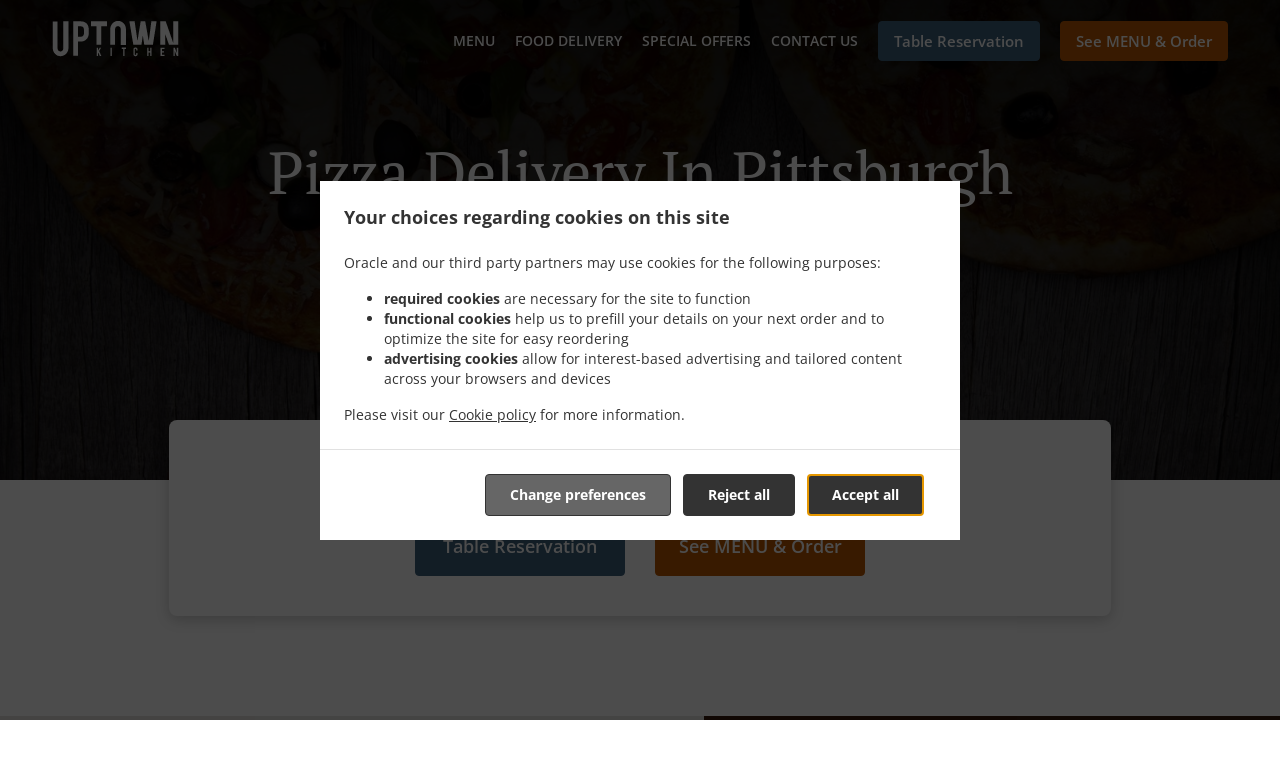

--- FILE ---
content_type: text/html; charset=utf-8
request_url: https://www.uptown-kitchen.com/pizza-delivery-pittsburgh-middle-hill
body_size: 35521
content:
<!DOCTYPE html><html lang="en"><head><meta name="glfDetectUserAgent" value="User" /><meta http-equiv="Content-Type" content="text/html; charset=UTF-8"><meta charset="utf-8"><meta name="viewport" content="width=device-width, initial-scale=1.0, maximum-scale=1.0, user-scalable=0"><meta name="language" content="en"><meta name="description" content="Order online from Uptown Kitchen Pizza &amp; Wings. Pizza Delivery in Pittsburgh Middle Hill. Our mouth-watering dishes are prepared with care and fresh ingredients. Go straight to our online menu and place your order. You&#039;ll have it delivered to your door in no time."><meta name="keywords" content="pittsburgh middle hill, pizza delivery, order online, pizza"><meta property="og:title" content="Pizza Delivery - Pittsburgh Middle Hill - Uptown Kitchen Pizza &amp; Wings"><meta property="og:type" content="website"><meta property="og:url" content="https://www.uptown-kitchen.com/pizza-delivery-pittsburgh-middle-hill"><meta property="og:image" content="https://www.fbgcdn.com/pictures/ba4249fb-fde9-4acf-8352-b158850379f9.jpg"><meta property="og:description" content="Order online from Uptown Kitchen Pizza &amp; Wings. Pizza Delivery in Pittsburgh Middle Hill. Our mouth-watering dishes are prepared with care and fresh ingredients. Go straight to our online menu and place your order. You&#039;ll have it delivered to your door in no time."><meta property="og:site_name" content="Uptown Kitchen Pizza &amp; Wings"><meta name="twitter:card" content="summary_large_image"><meta property="twitter:domain" content="uptown-kitchen.com"><meta property="twitter:url" content="https://www.uptown-kitchen.com/pizza-delivery-pittsburgh-middle-hill"><meta name="twitter:title" content="Pizza Delivery - Pittsburgh Middle Hill - Uptown Kitchen Pizza &amp; Wings"><meta name="twitter:description" content="Order online from Uptown Kitchen Pizza &amp; Wings. Pizza Delivery in Pittsburgh Middle Hill. Our mouth-watering dishes are prepared with care and fresh ingredients. Go straight to our online menu and place your order. You&#039;ll have it delivered to your door in no time."><meta name="twitter:image" content="https://www.fbgcdn.com/pictures/ba4249fb-fde9-4acf-8352-b158850379f9.jpg"><title>Pizza Delivery - Pittsburgh Middle Hill - Uptown Kitchen Pizza &amp; Wings</title><link rel="preload" href="https://www.fbgcdn.com/pictures/ba4249fb-fde9-4acf-8352-b158850379f9.jpg" as="image"><link rel="icon shortcut" href="https://www.fbgcdn.com/websites/img/ico-32.png"><script>!function(){const e=function(e){if(e.href&&0===e.href.indexOf("https://fonts.googleapis.com"))return!0},n=document.getElementsByTagName("head")[0],t=n.insertBefore;n.insertBefore=function(o,f){e(o)||t.call(n,o,f)};const o=n.appendChild;n.appendChild=function(t){e(t)||o.call(n,t)}}();</script><script>window.checkPageSpeedCrawler=window.checkPageSpeedCrawler||function(){var e=document.querySelector('meta[name="glfDetectUserAgent"]')?document.querySelector('meta[name="glfDetectUserAgent"]').getAttribute("value"):"";return navigator.userAgent.indexOf("Speed Insights")>0||e.indexOf("Chrome-Lighthouse")>0||e.indexOf("Googlebot")>0};</script><style>@font-face{font-family:'Open Sans';font-style:normal;font-weight:300;font-display:swap;src:url('https://www.fbgcdn.com/websites/fonts/open-sans-v34-vietnamese_latin-ext_latin_hebrew_greek-ext_greek_cyrillic-ext_cyrillic-300.eot');src:local(''),url('https://www.fbgcdn.com/websites/fonts/open-sans-v34-vietnamese_latin-ext_latin_hebrew_greek-ext_greek_cyrillic-ext_cyrillic-300.eot?#iefix') format('embedded-opentype'),url('https://www.fbgcdn.com/websites/fonts/open-sans-v34-vietnamese_latin-ext_latin_hebrew_greek-ext_greek_cyrillic-ext_cyrillic-300.woff2') format('woff2'),url('https://www.fbgcdn.com/websites/fonts/open-sans-v34-vietnamese_latin-ext_latin_hebrew_greek-ext_greek_cyrillic-ext_cyrillic-300.woff') format('woff'),url('https://www.fbgcdn.com/websites/fonts/open-sans-v34-vietnamese_latin-ext_latin_hebrew_greek-ext_greek_cyrillic-ext_cyrillic-300.ttf') format('truetype'),url('https://www.fbgcdn.com/websites/fonts/open-sans-v34-vietnamese_latin-ext_latin_hebrew_greek-ext_greek_cyrillic-ext_cyrillic-300.svg#OpenSans') format('svg')}@font-face{font-family:'Open Sans';font-style:normal;font-weight:400;font-display:swap;src:url('https://www.fbgcdn.com/websites/fonts/open-sans-v34-vietnamese_latin-ext_latin_hebrew_greek-ext_greek_cyrillic-ext_cyrillic-regular.eot');src:local(''),url('https://www.fbgcdn.com/websites/fonts/open-sans-v34-vietnamese_latin-ext_latin_hebrew_greek-ext_greek_cyrillic-ext_cyrillic-regular.eot?#iefix') format('embedded-opentype'),url('https://www.fbgcdn.com/websites/fonts/open-sans-v34-vietnamese_latin-ext_latin_hebrew_greek-ext_greek_cyrillic-ext_cyrillic-regular.woff2') format('woff2'),url('https://www.fbgcdn.com/websites/fonts/open-sans-v34-vietnamese_latin-ext_latin_hebrew_greek-ext_greek_cyrillic-ext_cyrillic-regular.woff') format('woff'),url('https://www.fbgcdn.com/websites/fonts/open-sans-v34-vietnamese_latin-ext_latin_hebrew_greek-ext_greek_cyrillic-ext_cyrillic-regular.ttf') format('truetype'),url('https://www.fbgcdn.com/websites/fonts/open-sans-v34-vietnamese_latin-ext_latin_hebrew_greek-ext_greek_cyrillic-ext_cyrillic-regular.svg#OpenSans') format('svg')}@font-face{font-family:'Open Sans';font-style:normal;font-weight:600;font-display:swap;src:url('https://www.fbgcdn.com/websites/fonts/open-sans-v34-vietnamese_latin-ext_latin_hebrew_greek-ext_greek_cyrillic-ext_cyrillic-600.eot');src:local(''),url('https://www.fbgcdn.com/websites/fonts/open-sans-v34-vietnamese_latin-ext_latin_hebrew_greek-ext_greek_cyrillic-ext_cyrillic-600.eot?#iefix') format('embedded-opentype'),url('https://www.fbgcdn.com/websites/fonts/open-sans-v34-vietnamese_latin-ext_latin_hebrew_greek-ext_greek_cyrillic-ext_cyrillic-600.woff2') format('woff2'),url('https://www.fbgcdn.com/websites/fonts/open-sans-v34-vietnamese_latin-ext_latin_hebrew_greek-ext_greek_cyrillic-ext_cyrillic-600.woff') format('woff'),url('https://www.fbgcdn.com/websites/fonts/open-sans-v34-vietnamese_latin-ext_latin_hebrew_greek-ext_greek_cyrillic-ext_cyrillic-600.ttf') format('truetype'),url('https://www.fbgcdn.com/websites/fonts/open-sans-v34-vietnamese_latin-ext_latin_hebrew_greek-ext_greek_cyrillic-ext_cyrillic-600.svg#OpenSans') format('svg')}@font-face{font-family:'Open Sans';font-style:normal;font-weight:700;font-display:swap;src:url('https://www.fbgcdn.com/websites/fonts/open-sans-v34-vietnamese_latin-ext_latin_hebrew_greek-ext_greek_cyrillic-ext_cyrillic-700.eot');src:local(''),url('https://www.fbgcdn.com/websites/fonts/open-sans-v34-vietnamese_latin-ext_latin_hebrew_greek-ext_greek_cyrillic-ext_cyrillic-700.eot?#iefix') format('embedded-opentype'),url('https://www.fbgcdn.com/websites/fonts/open-sans-v34-vietnamese_latin-ext_latin_hebrew_greek-ext_greek_cyrillic-ext_cyrillic-700.woff2') format('woff2'),url('https://www.fbgcdn.com/websites/fonts/open-sans-v34-vietnamese_latin-ext_latin_hebrew_greek-ext_greek_cyrillic-ext_cyrillic-700.woff') format('woff'),url('https://www.fbgcdn.com/websites/fonts/open-sans-v34-vietnamese_latin-ext_latin_hebrew_greek-ext_greek_cyrillic-ext_cyrillic-700.ttf') format('truetype'),url('https://www.fbgcdn.com/websites/fonts/open-sans-v34-vietnamese_latin-ext_latin_hebrew_greek-ext_greek_cyrillic-ext_cyrillic-700.svg#OpenSans') format('svg')}@font-face{font-family:'Open Sans';font-style:italic;font-weight:400;font-display:swap;src:url('https://www.fbgcdn.com/websites/fonts/open-sans-v34-vietnamese_latin-ext_latin_hebrew_greek-ext_greek_cyrillic-ext_cyrillic-italic.eot');src:local(''),url('https://www.fbgcdn.com/websites/fonts/open-sans-v34-vietnamese_latin-ext_latin_hebrew_greek-ext_greek_cyrillic-ext_cyrillic-italic.eot?#iefix') format('embedded-opentype'),url('https://www.fbgcdn.com/websites/fonts/open-sans-v34-vietnamese_latin-ext_latin_hebrew_greek-ext_greek_cyrillic-ext_cyrillic-italic.woff2') format('woff2'),url('https://www.fbgcdn.com/websites/fonts/open-sans-v34-vietnamese_latin-ext_latin_hebrew_greek-ext_greek_cyrillic-ext_cyrillic-italic.woff') format('woff'),url('https://www.fbgcdn.com/websites/fonts/open-sans-v34-vietnamese_latin-ext_latin_hebrew_greek-ext_greek_cyrillic-ext_cyrillic-italic.ttf') format('truetype'),url('https://www.fbgcdn.com/websites/fonts/open-sans-v34-vietnamese_latin-ext_latin_hebrew_greek-ext_greek_cyrillic-ext_cyrillic-italic.svg#OpenSans') format('svg')}@font-face{font-family:'Open Sans';src:url('https://www.fbgcdn.com/websites/fonts/OpenSans-BoldItalic.eot');src:local(''),url('https://www.fbgcdn.com/websites/fonts/OpenSans-BoldItalic.eot?#iefix') format('embedded-opentype'),url('https://www.fbgcdn.com/websites/fonts/OpenSans-BoldItalic.woff2') format('woff2'),url('https://www.fbgcdn.com/websites/fonts/OpenSans-BoldItalic.woff') format('woff'),url('https://www.fbgcdn.com/websites/fonts/OpenSans-BoldItalic.ttf') format('truetype'),url('https://www.fbgcdn.com/websites/fonts/OpenSans-BoldItalic.svg#OpenSans-BoldItalic') format('svg');font-weight:bold;font-style:italic;font-display:swap}@font-face{font-family:'PT Serif';font-style:normal;font-weight:300;font-display:swap;src:url('https://www.fbgcdn.com/websites/fonts/pt-serif-v17-latin-ext_latin_cyrillic-ext_cyrillic-regular.eot');src:local(''),url('https://www.fbgcdn.com/websites/fonts/pt-serif-v17-latin-ext_latin_cyrillic-ext_cyrillic-regular.eot?#iefix') format('embedded-opentype'),url('https://www.fbgcdn.com/websites/fonts/pt-serif-v17-latin-ext_latin_cyrillic-ext_cyrillic-regular.woff2') format('woff2'),url('https://www.fbgcdn.com/websites/fonts/pt-serif-v17-latin-ext_latin_cyrillic-ext_cyrillic-regular.woff') format('woff'),url('https://www.fbgcdn.com/websites/fonts/pt-serif-v17-latin-ext_latin_cyrillic-ext_cyrillic-regular.ttf') format('truetype'),url('https://www.fbgcdn.com/websites/fonts/pt-serif-v17-latin-ext_latin_cyrillic-ext_cyrillic-regular.svg#PTSerif') format('svg')}@font-face{font-family:'PT Serif';font-style:normal;font-weight:400;font-display:swap;src:url('https://www.fbgcdn.com/websites/fonts/pt-serif-v17-latin-ext_latin_cyrillic-ext_cyrillic-regular.eot');src:local(''),url('https://www.fbgcdn.com/websites/fonts/pt-serif-v17-latin-ext_latin_cyrillic-ext_cyrillic-regular.eot?#iefix') format('embedded-opentype'),url('https://www.fbgcdn.com/websites/fonts/pt-serif-v17-latin-ext_latin_cyrillic-ext_cyrillic-regular.woff2') format('woff2'),url('https://www.fbgcdn.com/websites/fonts/pt-serif-v17-latin-ext_latin_cyrillic-ext_cyrillic-regular.woff') format('woff'),url('https://www.fbgcdn.com/websites/fonts/pt-serif-v17-latin-ext_latin_cyrillic-ext_cyrillic-regular.ttf') format('truetype'),url('https://www.fbgcdn.com/websites/fonts/pt-serif-v17-latin-ext_latin_cyrillic-ext_cyrillic-regular.svg#PTSerif') format('svg')}@font-face{font-family:'PT Serif';font-style:normal;font-weight:600;font-display:swap;src:url('https://www.fbgcdn.com/websites/fonts/pt-serif-v17-latin-ext_latin_cyrillic-ext_cyrillic-700.eot');src:local(''),url('https://www.fbgcdn.com/websites/fonts/pt-serif-v17-latin-ext_latin_cyrillic-ext_cyrillic-700.eot?#iefix') format('embedded-opentype'),url('https://www.fbgcdn.com/websites/fonts/pt-serif-v17-latin-ext_latin_cyrillic-ext_cyrillic-700.woff2') format('woff2'),url('https://www.fbgcdn.com/websites/fonts/pt-serif-v17-latin-ext_latin_cyrillic-ext_cyrillic-700.woff') format('woff'),url('https://www.fbgcdn.com/websites/fonts/pt-serif-v17-latin-ext_latin_cyrillic-ext_cyrillic-700.ttf') format('truetype'),url('https://www.fbgcdn.com/websites/fonts/pt-serif-v17-latin-ext_latin_cyrillic-ext_cyrillic-700.svg#PTSerif') format('svg')}@font-face{font-family:'PT Serif';font-style:normal;font-weight:700;font-display:swap;src:url('https://www.fbgcdn.com/websites/fonts/pt-serif-v17-latin-ext_latin_cyrillic-ext_cyrillic-700.eot');src:local(''),url('https://www.fbgcdn.com/websites/fonts/pt-serif-v17-latin-ext_latin_cyrillic-ext_cyrillic-700.eot?#iefix') format('embedded-opentype'),url('https://www.fbgcdn.com/websites/fonts/pt-serif-v17-latin-ext_latin_cyrillic-ext_cyrillic-700.woff2') format('woff2'),url('https://www.fbgcdn.com/websites/fonts/pt-serif-v17-latin-ext_latin_cyrillic-ext_cyrillic-700.woff') format('woff'),url('https://www.fbgcdn.com/websites/fonts/pt-serif-v17-latin-ext_latin_cyrillic-ext_cyrillic-700.ttf') format('truetype'),url('https://www.fbgcdn.com/websites/fonts/pt-serif-v17-latin-ext_latin_cyrillic-ext_cyrillic-700.svg#PTSerif') format('svg')}@font-face{font-family:'PT Serif';font-style:italic;font-weight:400;font-display:swap;src:url('https://www.fbgcdn.com/websites/fonts/pt-serif-v17-latin-ext_latin_cyrillic-ext_cyrillic-italic.eot');src:local(''),url('https://www.fbgcdn.com/websites/fonts/pt-serif-v17-latin-ext_latin_cyrillic-ext_cyrillic-italic.eot?#iefix') format('embedded-opentype'),url('https://www.fbgcdn.com/websites/fonts/pt-serif-v17-latin-ext_latin_cyrillic-ext_cyrillic-italic.woff2') format('woff2'),url('https://www.fbgcdn.com/websites/fonts/pt-serif-v17-latin-ext_latin_cyrillic-ext_cyrillic-italic.woff') format('woff'),url('https://www.fbgcdn.com/websites/fonts/pt-serif-v17-latin-ext_latin_cyrillic-ext_cyrillic-italic.ttf') format('truetype'),url('https://www.fbgcdn.com/websites/fonts/pt-serif-v17-latin-ext_latin_cyrillic-ext_cyrillic-italic.svg#PTSerif') format('svg')}@font-face{font-family:'PT Serif';font-style:italic;font-weight:700;font-display:swap;src:url('https://www.fbgcdn.com/websites/fonts/pt-serif-v17-latin-ext_latin_cyrillic-ext_cyrillic-700italic.eot');src:local(''),url('https://www.fbgcdn.com/websites/fonts/pt-serif-v17-latin-ext_latin_cyrillic-ext_cyrillic-700italic.eot?#iefix') format('embedded-opentype'),url('https://www.fbgcdn.com/websites/fonts/pt-serif-v17-latin-ext_latin_cyrillic-ext_cyrillic-700italic.woff2') format('woff2'),url('https://www.fbgcdn.com/websites/fonts/pt-serif-v17-latin-ext_latin_cyrillic-ext_cyrillic-700italic.woff') format('woff'),url('https://www.fbgcdn.com/websites/fonts/pt-serif-v17-latin-ext_latin_cyrillic-ext_cyrillic-700italic.ttf') format('truetype'),url('https://www.fbgcdn.com/websites/fonts/pt-serif-v17-latin-ext_latin_cyrillic-ext_cyrillic-700italic.svg#PTSerif') format('svg')}/*! normalize.css v4.1.1 | MIT License | github.com/necolas/normalize.css */html{font-family:sans-serif;-ms-text-size-adjust:100%;-webkit-text-size-adjust:100%}body{margin:0}article,aside,details,figcaption,figure,footer,header,main,menu,nav,section,summary{display:block}audio,canvas,progress,video{display:inline-block}audio:not([controls]){display:none;height:0}progress{vertical-align:baseline}template,[hidden]{display:none}a{background-color:transparent;-webkit-text-decoration-skip:objects}a:active,a:hover{outline-width:0}abbr[title]{border-bottom:none;text-decoration:underline;-webkit-text-decoration:underline dotted;text-decoration:underline dotted}b,strong{font-weight:inherit}b,strong{font-weight:bolder}dfn{font-style:italic}h1{font-size:2em;margin:.67em 0}mark{background-color:#ff0;color:#000}small{font-size:80%}sub,sup{font-size:75%;line-height:0;position:relative;vertical-align:baseline}sub{bottom:-0.25em}sup{top:-0.5em}img{border-style:none}svg:not(:root){overflow:hidden}code,kbd,pre,samp{font-family:monospace, monospace;font-size:1em}figure{margin:1em 40px}hr{-webkit-box-sizing:content-box;box-sizing:content-box;height:0;overflow:visible}button,input,select,textarea{font:inherit;margin:0}optgroup{font-weight:bold}button,input{overflow:visible}button,select{text-transform:none}button,html [type="button"],[type="reset"],[type="submit"]{-webkit-appearance:button}button::-moz-focus-inner,[type="button"]::-moz-focus-inner,[type="reset"]::-moz-focus-inner,[type="submit"]::-moz-focus-inner{border-style:none;padding:0}button:-moz-focusring,[type="button"]:-moz-focusring,[type="reset"]:-moz-focusring,[type="submit"]:-moz-focusring{outline:1px dotted ButtonText}fieldset{border:1px solid #c0c0c0;margin:0 2px;padding:.35em .625em .75em}legend{-webkit-box-sizing:border-box;box-sizing:border-box;color:inherit;display:table;max-width:100%;padding:0;white-space:normal}textarea{overflow:auto}[type="checkbox"],[type="radio"]{-webkit-box-sizing:border-box;box-sizing:border-box;padding:0}[type="number"]::-webkit-inner-spin-button,[type="number"]::-webkit-outer-spin-button{height:auto}[type="search"]{-webkit-appearance:textfield;outline-offset:-2px}[type="search"]::-webkit-search-cancel-button,[type="search"]::-webkit-search-decoration{-webkit-appearance:none}::-webkit-input-placeholder{color:inherit;opacity:.54}::-webkit-file-upload-button{-webkit-appearance:button;font:inherit}body,div,p,span,section,header,nav,footer,a,ul,li,svg{-webkit-box-sizing:border-box;box-sizing:border-box}body:focus,div:focus,p:focus,span:focus,section:focus,header:focus,nav:focus,footer:focus,a:focus,ul:focus,li:focus,svg:focus{outline:2px solid #528FCC}body{font-family:"Open Sans",sans-serif;font-size:16px;color:#4D4D4D;background-color:#fff}h1,h2,h3,h4{font-family:"PT Serif",serif;text-align:center}h1{font-size:40px;font-weight:bold;text-transform:capitalize}h2{font-size:32px;font-weight:normal}hr{display:block;width:80px;height:3px;background-color:#BD5902;border:none;margin:30px auto 40px}@media (min-width: 1024px){hr{margin:30px auto 60px}}section{margin:80px 24px;background-color:#fff}section h1{margin:0}section h2{color:#4d4d4d;margin:0;line-height:1em;text-transform:capitalize;word-wrap:break-word}@media (min-width: 1024px){section{margin:100px auto;max-width:942px}section:first-of-type:not(.real-time){margin-top:100px}section h2{font-size:40px}}.d-none{display:none}.d-flex{display:-webkit-box !important;display:-ms-flexbox !important;display:flex !important}.flex-column{-webkit-box-orient:vertical;-webkit-box-direction:normal;-ms-flex-direction:column;flex-direction:column}.ml-auto{margin-left:auto !important}.mt-auto{margin-top:auto !important}.mt-0{margin-top:0 !important}.w-100{width:100% !important}.pr-2{padding-right:.5rem !important}.pt-2{padding-top:.5rem !important}.pt-3{padding-top:1rem !important}.pl-2{padding-left:.5rem !important}.pl-4{padding-left:1rem !important}.separator{width:100%;border-top:solid 1px #e6e6e6;margin:.75rem 0}.cta-button{padding:12.5px;-webkit-box-sizing:border-box;box-sizing:border-box;background-color:#BD5902;border:1px solid #BD5902;border-radius:4px;color:#fff;font-size:15px;font-weight:600;line-height:15px;text-align:center;cursor:pointer;-webkit-user-select:none;-moz-user-select:none;-ms-user-select:none;user-select:none;text-decoration:none !important;margin:3px}.cta-button:hover{background-color:#a94f02}.cta-button:active{-webkit-transform:translateY(1px);transform:translateY(1px)}.cta-button:focus{border-color:#ffffff !important;z-index:9}.cta-button.neutral{background-color:#ffffff;color:#4d4d4d;border:1px solid #16151380}.cta-button.neutral:hover{background-color:#fafafa}.cta-button.reservation{background-color:#3e617d;border:1px solid #3e617d}.cta-button.reservation:hover{background-color:#37566f}.center-text{text-align:center}.cookie-consent-manager-backdrop{position:fixed;display:-webkit-box;display:-ms-flexbox;display:flex;-ms-flex-line-pack:center;align-content:center;-webkit-box-pack:center;-ms-flex-pack:center;justify-content:center;-ms-flex-wrap:wrap;flex-wrap:wrap;-webkit-box-orient:horizontal;-webkit-box-direction:normal;-ms-flex-direction:row;flex-direction:row;width:100%;height:100%;z-index:9999}.body-overflow-hidden{overflow:hidden}.cookie-consent-manager-backdrop{background:rgba(0,0,0,0.7)}.cookie-consent-manager-display-none{display:none !important}.cookie-consent-manager-body{width:640px;min-height:200px;background:white;color:#333333}@media (max-width: 1024px){.cookie-consent-manager-body{position:fixed;width:100%;bottom:0}}.cookie-consent-manager-description{margin:24px}.cookie-consent-manager-description>h3{font-family:"Open Sans",sans-serif;font-style:normal;font-weight:700;font-size:18px;line-height:24px;text-align:left;margin-bottom:24px}.cookie-consent-manager-description>p,li{font-family:"Open Sans",sans-serif;font-style:normal;font-weight:400;font-size:14px;line-height:20px}.cookie-consent-manager-actions{display:-webkit-box;display:-ms-flexbox;display:flex;-webkit-box-orient:horizontal;-webkit-box-direction:reverse;-ms-flex-direction:row-reverse;flex-direction:row-reverse;-ms-flex-wrap:wrap;flex-wrap:wrap;margin:24px}@media (max-width: 1024px){.cookie-consent-manager-actions{-webkit-box-orient:vertical;-webkit-box-direction:reverse;-ms-flex-direction:column-reverse;flex-direction:column-reverse}}.cookie-consent-manager-separator{display:block;margin:24px 0;width:100%;height:1px;background-color:#e1e1e1;border:none}.cookie-consent-manager-button{background:#FFFFFF;-webkit-box-shadow:0 1px 1px rgba(0,0,0,0);box-shadow:0 1px 1px rgba(0,0,0,0);border:1px solid #333333;border-radius:4px;padding:10px 24px;font-family:"Open Sans",sans-serif;font-style:normal;font-weight:700;font-size:14px;line-height:20px;cursor:pointer}.cookie-consent-manager-accessibility:focus-visible{outline:3px solid #2a71dc !important}.cookie-consent-manager-button-confirm-all{background-color:#666666;color:white}.cookie-consent-manager-button-reject{margin-right:12px}@media (max-width: 1024px){.cookie-consent-manager-button-reject{margin-right:0;margin-bottom:8px}}.cookie-consent-manager-button-approve{margin-right:12px;background:#333333;color:#FFFFFF;line-height:20px}@media (max-width: 1024px){.cookie-consent-manager-button-approve{margin-right:0;margin-bottom:8px}}.cookie-consent-manager-options{padding-left:24px;padding-right:24px;max-height:463px;overflow:auto}.cookie-consent-manager-option{background:#F5F5F5}.cookie-consent-manager-option-header{font-family:"Open Sans",sans-serif;font-style:normal;font-weight:700;font-size:14px;line-height:24px;display:-webkit-box;display:-ms-flexbox;display:flex;margin-bottom:8px}.cookie-consent-manager-option-header p{margin-top:12px;margin-right:12px;margin-left:8px}.cookie-consent-manager-option-header p:first-child{margin-right:0;margin-left:12px;cursor:pointer}.cookie-consent-manager-option-header>.cookie-consent-manager-option-description>.option-icon::after{content:'\02795'}.cookie-consent-manager-option-header>.cookie-consent-manager-option-description>.option-icon.active::after{content:'\02796'}.cookie-consent-manager-option-description{display:-webkit-box;display:-ms-flexbox;display:flex}.cookie-consent-manager-option-body>p{margin-top:0;font-size:14px;margin-left:39px;margin-right:24px;font-family:"Open Sans",sans-serif;line-height:20px}.cookie-consent-manager-option-body{display:none;padding-bottom:24px;margin-bottom:8px}.cookie-consent-manager-option-body ul{margin-top:0;margin-left:16px}.cookie-consent-manager-toggle{-ms-flex-item-align:center;align-self:center;margin-left:auto;margin-right:16px}.cookie-consent-manager-switch{position:relative;display:inline-block;width:38px;height:20px}.cookie-consent-manager-switch input{opacity:0;width:0;height:0}.cookie-consent-manager-slider{position:absolute;cursor:pointer;top:0;left:0;right:0;bottom:0;background-color:#ccc;-webkit-transition:.4s;transition:.4s}.cookie-consent-manager-slider:before{position:absolute;content:"";height:16px;width:16px;left:2px;bottom:2px;background-color:white;-webkit-transition:.4s;transition:.4s}.cookie-consent-manager-description>p #read-policy,.cookie-consent-manager-description>p #change-options{text-decoration:underline;font-weight:700;cursor:pointer;color:#333333}.cookie-consent-manager-description>p #read-policy{font-weight:400}.cookie-consent-manager-option-body>p #view-required-cookies-link,.cookie-consent-manager-option-body>p #view-functional-cookies-link,.cookie-consent-manager-option-body>p #view-advertising-cookies-link{text-decoration:underline;font-weight:400;cursor:pointer}input:checked+.cookie-consent-manager-slider{background-color:#528FCC}input:disabled+.cookie-consent-manager-slider{opacity:.5}input:focus+.cookie-consent-manager-slider{-webkit-box-shadow:0 0 1px #528FCC;box-shadow:0 0 1px #528FCC}input:checked+.cookie-consent-manager-slider:before{-webkit-transform:translateX(18px);transform:translateX(18px)}.cookie-consent-manager-slider.round{border-radius:34px}.cookie-consent-manager-slider.round:before{border-radius:50%}.wrapper{width:100%;overflow:hidden}.hidden{position:absolute;left:-10000px;top:auto;height:0;overflow:hidden}.hidden-screen-reader{position:absolute;left:-10000px;top:auto;overflow:hidden}.display-none{display:none !important}@media (min-width: 1024px){.wrapper-boxed{background-image:url("https://www.fbgcdn.com/websites/img/background.jpg");background-repeat:repeat}.wrapper-boxed>.wrapper{width:1024px;margin:0 auto;-webkit-box-shadow:0 0 10px rgba(0,0,0,0.08);box-shadow:0 0 10px rgba(0,0,0,0.08);background-color:#fff}.wrapper-boxed .nav-announcement-container{width:1024px;margin:0 auto}.wrapper-boxed .nav-header-container{width:1024px;margin:0 auto}.wrapper-boxed .nav-header{margin:0 auto}.wrapper-boxed section.disclaimer-container{margin-top:150px}}.nav-container{position:fixed;top:0;left:0;right:0;color:#fff;z-index:3}.nav-announcement-container{background-color:#EF4E4B;-webkit-transition:-webkit-transform .3s ease-out;transition:-webkit-transform .3s ease-out;transition:transform .3s ease-out;transition:transform .3s ease-out, -webkit-transform .3s ease-out}.nav-announcement{padding:0 16px;margin:0 auto;display:-webkit-box;display:-ms-flexbox;display:flex;-webkit-box-orient:horizontal;-webkit-box-direction:normal;-ms-flex-direction:row;flex-direction:row;gap:16px;font-size:12px;font-weight:400;line-height:16px}@media (min-width: 1024px){.nav-announcement{max-width:942px;padding:0}}.nav-announcement .nav-announcement-message{margin:16px 0;-webkit-box-flex:1;-ms-flex:1;flex:1}.nav-announcement .nav-announcement-message .nav-announcement-name{display:-webkit-box;display:-ms-flexbox;display:flex;-webkit-box-orient:horizontal;-webkit-box-direction:normal;-ms-flex-direction:row;flex-direction:row;gap:16px;-webkit-box-align:center;-ms-flex-align:center;align-items:center;font-size:24px;font-weight:400;line-height:26px;text-align:left}.nav-announcement .nav-announcement-message .nav-announcement-name>svg{fill:#fff;width:32px;height:32px;-webkit-box-flex:0;-ms-flex:0 0 32px;flex:0 0 32px}.nav-announcement .nav-announcement-message .nav-announcement-description{margin-left:48px;margin-top:8px}.nav-announcement .nav-announcement-message .nav-announcement-description p{margin:0}.nav-announcement .nav-announcement-close{background-color:rgba(0,0,0,0.1);display:-webkit-box;display:-ms-flexbox;display:flex;-webkit-box-align:center;-ms-flex-align:center;align-items:center;cursor:pointer}.nav-announcement .nav-announcement-close>svg{width:16px;height:16px;fill:#A13532;fill:rgba(0,0,0,0.3);margin:16px}.nav-announcement .nav-announcement-close:hover{background-color:rgba(0,0,0,0.13)}.nav-announcement .nav-announcement-close:hover>svg{fill:rgba(0,0,0,0.4)}.nav-announcement-placeholder{background-color:#371A0D;-webkit-transition:max-height .2s ease-out;transition:max-height .2s ease-out}.nav-header-container{background-color:transparent;font-size:14px;-webkit-transition:background-color .3s ease-out;transition:background-color .3s ease-out}@media (min-width: 1024px){.nav-header-container{padding:0 50px}}.nav-header-container.active{background-color:#371A0D}.nav-header{display:-webkit-box;display:-ms-flexbox;display:flex;position:relative;-webkit-box-align:center;-ms-flex-align:center;align-items:center;padding:16px;font-size:14px;margin:0 auto}.nav-header .nav-header-icon>svg{height:28px;fill:#fff;margin-right:10px;vertical-align:middle}.nav-header .nav-header-name{font-weight:600;text-decoration:none;color:#fff;white-space:nowrap;overflow:hidden;display:block;text-overflow:ellipsis;padding-right:20px}.nav-header .nav-header-menu{padding:20px 16px;margin:-20px -16px;-webkit-box-flex:1;-ms-flex-positive:1;flex-grow:1}.nav-header .nav-header-menu>svg{fill:#fff;vertical-align:middle;cursor:pointer}.nav-header .nav-header-menu .nav-open-menu{width:26px;height:17px;float:right}.nav-header .nav-header-menu .nav-hide-menu{display:none;width:20px;height:19px;float:right}.nav-header .nav-header-menu.active>.nav-open-menu{display:none}.nav-header .nav-header-menu.active>.nav-hide-menu{display:block}@media (min-width: 1024px){.nav-header{max-width:1300px;padding:18px 0;-ms-flex-wrap:wrap;flex-wrap:wrap}.nav-header .nav-header-name{font-size:20px;max-width:510px;-ms-flex-negative:0;flex-shrink:0;padding-right:0;padding-left:2px}.nav-header .nav-header-icon>svg{height:40px}.nav-header .nav-header-menu{-webkit-box-flex:1;-ms-flex-positive:1;flex-grow:1;-ms-flex-negative:1;flex-shrink:1;padding:0;margin:0;overflow:hidden}.nav-header .nav-header-menu>.nav-open-menu,.nav-header .nav-header-menu>.nav-hide-menu{display:none !important}}.nav-expanded-menu{visibility:hidden;opacity:0;-webkit-transition:visibility 0s linear .4s,opacity .4s ease-out;transition:visibility 0s linear .4s,opacity .4s ease-out;position:absolute;left:0;right:0;top:100%;background-color:#371A0D;-webkit-box-shadow:0 1px 3px rgba(0,0,0,0.15);box-shadow:0 1px 3px rgba(0,0,0,0.15);max-height:calc(100vh - 60px);overflow:auto}.nav-expanded-menu .cta-button{display:block;padding:10px;font-weight:600;font-size:15px;line-height:20px;padding:9px 15px;margin:0px 10px}@media (min-width: 1024px){.nav-expanded-menu .cta-button{white-space:normal;-webkit-box-align:center;-ms-flex-align:center;align-items:center;display:-webkit-box;display:-ms-flexbox;display:flex}}.nav-header-menu.active>.nav-expanded-menu{visibility:visible;opacity:1;-webkit-transition:visibility 0s linear 0s,opacity .4s ease-out;transition:visibility 0s linear 0s,opacity .4s ease-out}.nav-expanded-menu>ul{margin:0;padding:0}.nav-expanded-menu>ul>li{list-style-type:none;text-align:center}.nav-expanded-menu>ul>li.nav-cta{display:none}@media (min-width: 1024px){.nav-expanded-menu>ul>li.nav-cta{display:-webkit-box;display:-ms-flexbox;display:flex;-webkit-box-orient:horizontal;-webkit-box-direction:normal;-ms-flex-direction:row;flex-direction:row;padding:15px;-webkit-box-pack:center;-ms-flex-pack:center;justify-content:center}}.nav-expanded-menu>ul>li>a{display:block;padding:15px;color:rgba(255,255,255,0.6);font-size:14px;font-weight:600;text-transform:uppercase;text-decoration:none;line-height:1em}.nav-expanded-menu>ul>li>a:hover,.nav-expanded-menu>ul>li>a:focus,.nav-expanded-menu>ul>li>a:visited{color:rgba(255,255,255,0.6);text-decoration:none}@media (min-width: 1024px){.nav-expanded-menu{visibility:visible;opacity:1;position:static;background-color:transparent;-webkit-box-shadow:none;box-shadow:none;-webkit-transition:none;transition:none}.nav-expanded-menu>ul{display:-webkit-box;display:-ms-flexbox;display:flex;-webkit-box-align:center;-ms-flex-align:center;align-items:center;-webkit-box-pack:end;-ms-flex-pack:end;justify-content:flex-end}.nav-expanded-menu>ul>li{padding:0;margin:0 10px;text-overflow:ellipsis;white-space:nowrap;-ms-flex-negative:1;flex-shrink:1;max-width:30%}.nav-expanded-menu>ul>li.nav-cta{padding:2px 2px 2px 0px;max-width:40%}.nav-expanded-menu>ul>li.nav-cta :last-child{margin-right:0}.nav-expanded-menu>ul>li.nav-cta :first-child{margin-left:0}.nav-expanded-menu>ul>li:first-of-type{margin-left:0}.nav-expanded-menu>ul>li:last-of-type{-ms-flex-negative:0;flex-shrink:0;-webkit-box-flex:0;-ms-flex-positive:0;flex-grow:0;margin-right:0;border-radius:3px;display:-webkit-box;display:-ms-flexbox;display:flex}.nav-expanded-menu>ul>li>a,.nav-expanded-menu>ul>li>a:visited{display:inline;padding:0;color:#fff;-webkit-transition:color .3s ease-out;transition:color .3s ease-out}.nav-expanded-menu>ul>li>a:hover,.nav-expanded-menu>ul>li>a:focus{color:#NaNNaNNaN}}.staging-container.legal-page{margin-bottom:75px}.staging{min-height:50vh;-webkit-box-sizing:border-box;box-sizing:border-box;padding-top:70px;background-color:#000;position:relative;z-index:1;display:-webkit-box;display:-ms-flexbox;display:flex;-webkit-box-orient:vertical;-webkit-box-direction:normal;-ms-flex-direction:column;flex-direction:column;-webkit-box-pack:center;-ms-flex-pack:center;justify-content:center;-webkit-box-align:center;-ms-flex-align:center;align-items:center}.staging .staging-logo{display:block;text-align:center}.staging .staging-logo>svg{height:100px}.staging>h3{padding:10px;font-family:"Open Sans",sans-serif;background-color:rgba(0,0,0,0.5);color:#ccc;margin:auto 0 0 0;font-size:14px;font-weight:bold}.staging>h3>svg{display:none;width:13px;height:9px;fill:#ccc;margin:0 20px}.simple-page .staging{min-height:255px}@media (min-width: 1024px){.staging{height:640px}.staging .staging-logo>svg{height:150px}.staging>h3{font-size:16px;padding:20px}.staging>h3>svg{display:inline-block}.simple-page .staging{height:480px}}.staging-background{content:"";background-size:cover;background-position:center;top:0;left:0;bottom:0;right:0;position:absolute;z-index:-1}.staging-background:after{content:"";height:100%;position:absolute;top:0;left:0;right:0;background:-webkit-gradient(linear, left top, left bottom, from(rgba(0,0,0,0.75)), to(rgba(0,0,0,0.4)));background:linear-gradient(180deg, rgba(0,0,0,0.75) 0%, rgba(0,0,0,0.4) 100%)}.simple-page .staging-background:after{background:-webkit-gradient(linear, left top, left bottom, from(rgba(0,0,0,0.9)), to(rgba(0,0,0,0.7)));background:linear-gradient(180deg, rgba(0,0,0,0.9) 0%, rgba(0,0,0,0.7) 100%)}.staging-headlines{overflow:hidden;-webkit-box-flex:1;-ms-flex-positive:1;flex-grow:1;display:-webkit-box;display:-ms-flexbox;display:flex;-webkit-box-orient:vertical;-webkit-box-direction:normal;-ms-flex-direction:column;flex-direction:column;-webkit-box-pack:center;-ms-flex-pack:center;justify-content:center;margin-bottom:60px}.staging-headlines>h1{font-size:40px;font-weight:bold;color:#fff;padding:0 15px;margin:0;word-wrap:break-word}.staging-headlines>h2{font-family:"Open Sans",sans-serif;font-size:16px;font-weight:400;text-transform:uppercase;margin-top:20px;padding:0 15px;color:#fff}.simple-page .staging-headlines>h1{font-weight:normal;font-style:normal}.simple-page .staging-headlines>h2{font-size:22px;font-weight:400}@media (min-width: 1024px){.staging-headlines{max-width:942px}.staging-headlines>h1{font-size:60px}.staging-headlines>h2{font-size:24px}}.real-time{display:-webkit-box;display:-ms-flexbox;display:flex;-webkit-box-orient:vertical;-webkit-box-direction:normal;-ms-flex-direction:column;flex-direction:column;position:relative;background-color:#fff;padding:32px;-webkit-box-sizing:border-box;box-sizing:border-box;-webkit-box-shadow:0 4px 14px 0 rgba(0,0,0,0.2);box-shadow:0 4px 14px 0 rgba(0,0,0,0.2);border-radius:8px;z-index:1;margin-top:-60px}@media (min-width: 1024px){.real-time{margin-top:-60px;padding:40px;max-width:942px}}.real-time .real-time-header{font-weight:400;font-family:"PT Serif",serif;font-size:16px;line-height:20px;margin-bottom:24px}@media (min-width: 1024px){.real-time .real-time-header{font-size:18px;line-height:32px}}.real-time .real-time-button{position:relative;color:#4D4D4D;font-size:18px;line-height:32px;text-align:center}@media (min-width: 1024px){.real-time .real-time-button{-webkit-box-flex:1;-ms-flex-positive:1;flex-grow:1}.real-time .real-time-button>p{margin:0 0 20px;font-size:24px}}.real-time-buttons{display:-webkit-box;display:-ms-flexbox;display:flex;-webkit-box-pack:center;-ms-flex-pack:center;justify-content:center;-webkit-box-orient:horizontal;-webkit-box-direction:normal;-ms-flex-direction:row;flex-direction:row;-ms-flex-wrap:wrap;flex-wrap:wrap}.real-time-buttons .cta-button{font-size:15px;line-height:20px;padding:9px 15px;min-width:180px;height:50px;display:-webkit-box;display:-ms-flexbox;display:flex;-webkit-box-pack:center;-ms-flex-pack:center;justify-content:center;-webkit-box-align:center;-ms-flex-align:center;align-items:center;margin:6px 8px}@media (min-width: 1024px){.real-time-buttons .cta-button{height:60px;margin:0px 15px;font-size:18px;line-height:24px;min-width:210px;padding:17px 19px}}.isvg-circle-hang{-webkit-filter:drop-shadow(0 3px 14px rgba(0,0,0,0.25));filter:drop-shadow(0 3px 14px rgba(0,0,0,0.25))}.opening-hours-wrapper{display:-webkit-box;display:-ms-flexbox;display:flex;-webkit-box-pack:center;-ms-flex-pack:center;justify-content:center}.opening-hours{display:-webkit-box;display:-ms-flexbox;display:flex;-webkit-box-pack:center;-ms-flex-pack:center;justify-content:center;-webkit-box-orient:vertical;-webkit-box-direction:normal;-ms-flex-direction:column;flex-direction:column;gap:30px}.opening-hours .message,.opening-hours .hours{border:1px solid #16151380;border-radius:8px}.opening-hours .message{font-size:14px;font-weight:600;line-height:20px;text-align:center;color:#4D4D4D;padding:15px 23px}.opening-hours .message.red{color:#ffffff;border:1px solid #EF4E4B;background-color:#EF4E4B}.opening-hours .message>div{margin-top:16px}.opening-hours .hours{padding:23px;color:#4D4D4D;font-size:14px;font-weight:400;line-height:20px;display:-webkit-box;display:-ms-flexbox;display:flex;-webkit-box-orient:vertical;-webkit-box-direction:normal;-ms-flex-direction:column;flex-direction:column;gap:12px}@media (min-width: 1024px){.opening-hours .hours{font-size:16px;line-height:24px}}.opening-hours .hours .entry{display:-webkit-box;display:-ms-flexbox;display:flex;gap:12px;-webkit-box-align:center;-ms-flex-align:center;align-items:center}.opening-hours .hours .entry>div:first-of-type{-webkit-box-flex:1;-ms-flex-positive:1;flex-grow:1}.opening-hours .hours .entry>div:last-of-type{white-space:nowrap}@media (min-width: 1024px){.opening-hours .hours .entry{gap:32px}}.opening-hours .hours .entry-seperator{margin:12px 0;width:100%;height:1px;background-color:#16151380}.opening-hours .hours .entry-title{display:-webkit-box;display:-ms-flexbox;display:flex;gap:8px;font-weight:600;-webkit-box-align:center;-ms-flex-align:center;align-items:center}.opening-hours .hours .entry-title svg{width:24px;height:24px;fill:#4D4D4D}.gallery .gallery-description{text-align:center;margin-block:1em}.gallery .horizontal-list-container{width:100%;height:165px;overflow:hidden;display:-webkit-box;display:-ms-flexbox;display:flex;-webkit-box-pack:center;-ms-flex-pack:center;justify-content:center}.gallery .horizontal-list{height:200px;overflow:scroll;overflow-y:hidden;white-space:nowrap;display:-webkit-box;display:-ms-flexbox;display:flex;position:relative;gap:15px;-webkit-box-pack:start;-ms-flex-pack:start;justify-content:flex-start}.gallery .horizontal-list .entry{width:220px;height:165px;-ms-flex-negative:0;flex-shrink:0;position:relative;border-radius:4px;overflow:hidden}@media (hover:hover){.gallery .horizontal-list .entry>div{bottom:-50px !important}.gallery .horizontal-list .entry:hover img{-webkit-transform:scale(1.15);transform:scale(1.15)}.gallery .horizontal-list .entry:hover>div{bottom:0 !important}}.gallery .horizontal-list .entry img{width:220px;height:165px;-webkit-transition:-webkit-transform .35s ease;transition:-webkit-transform .35s ease;transition:transform .35s ease;transition:transform .35s ease, -webkit-transform .35s ease}.gallery .horizontal-list .entry>div{position:absolute;height:30px;bottom:0;left:0;right:0;text-align:center;color:#4D4D4D;font-size:13px;font-weight:700;padding:0 15px;line-height:30px;background-color:rgba(255,255,255,0.8);overflow:hidden;text-overflow:ellipsis;white-space:nowrap;-webkit-transition:bottom .35s ease;transition:bottom .35s ease}.gallery .horizontal-list .entry .gallery-image:focus img{outline:2px solid #528FCC;outline-offset:-2px}@media (min-width: 1024px){.gallery .horizontal-list-container{height:auto;overflow:auto;margin:60px 0 -30px 0}.gallery .horizontal-list{height:auto;overflow:auto;white-space:normal;-ms-flex-wrap:wrap;flex-wrap:wrap;max-width:942px;margin:0 auto;gap:30px;-webkit-box-pack:center;-ms-flex-pack:center;justify-content:center}.gallery .horizontal-list .entry{width:290px;height:220px}.gallery .horizontal-list .entry img{width:290px;height:220px}.gallery .horizontal-list .entry>div{height:50px;font-size:16px;padding:0 20px;line-height:50px}}.gallery .horizontal-list-overlay{width:18px;background:red;position:sticky;top:0;bottom:0;-ms-flex-negative:0;flex-shrink:0;z-index:1}.gallery .horizontal-list-overlay.left{left:0;margin-right:-15px;background:-webkit-gradient(linear, right top, left top, from(rgba(255,255,255,0)), to(#fff));background:linear-gradient(-90deg, rgba(255,255,255,0) 0%, #fff 100%)}.gallery .horizontal-list-overlay.right{right:0;margin-left:-15px;background:-webkit-gradient(linear, left top, right top, from(rgba(255,255,255,0)), to(#fff));background:linear-gradient(90deg, rgba(255,255,255,0) 0%, #fff 100%)}@media (min-width: 1024px){.gallery .horizontal-list-overlay{display:none}}.certificates .entry-container{display:-webkit-box;display:-ms-flexbox;display:flex;-ms-flex-wrap:wrap;flex-wrap:wrap;-webkit-box-pack:center;-ms-flex-pack:center;justify-content:center;gap:29px;margin:0 auto}.certificates .entry-container .entry{max-width:100%;border:1px solid #D9D9D9;border-radius:4px;-webkit-transition:border .4s ease-out,-webkit-box-shadow .4s ease-out;transition:border .4s ease-out,-webkit-box-shadow .4s ease-out;transition:border .4s ease-out,box-shadow .4s ease-out;transition:border .4s ease-out,box-shadow .4s ease-out,-webkit-box-shadow .4s ease-out;padding:31px 23px;text-align:center;color:#4D4D4D;text-decoration:none}.certificates .entry-container .entry .entry-content{max-width:100%;width:279px;overflow:hidden}@media (min-width: 1024px){.certificates .entry-container .entry .entry-content{width:165px;max-width:100%}}.certificates .entry-container .entry .entry-content svg{width:45px;height:45px;fill:#CCCCCC;margin-bottom:14px}.certificates .entry-container .entry .entry-content .entry-header{font-size:12px;font-weight:700;line-height:20px}.certificates .entry-container .entry .entry-content .entry-description{font-size:10px;font-weight:400;line-height:16px;margin-top:8px}@media (hover:hover){.certificates .entry-container .entry:hover{-webkit-box-shadow:0 4px 16px 0 rgba(0,0,0,0.1);box-shadow:0 4px 16px 0 rgba(0,0,0,0.1);border:1px solid #371A0D}}.certificates .entry-container .entry .entry-popup-background{display:none;position:fixed;top:0;left:0;right:0;bottom:0;background-color:rgba(0,0,0,0.8);z-index:10}.certificates .entry-container .entry.popup .entry-popup-background{display:block}.certificates .entry-container .entry.popup .entry-popup{display:block}.certificates .entry-container .entry .entry-popup{display:none;position:fixed;top:30%;left:50%;-webkit-transform:translateX(-50%);transform:translateX(-50%);background-color:#371A0D;border-radius:4px;padding:25px 30px;color:#fff;font-size:16px;text-align:left;line-height:24px;font-weight:bold;z-index:15}.certificates .entry-container .entry .entry-popup .links{display:-webkit-box;display:-ms-flexbox;display:flex}.certificates .entry-container .entry .entry-popup .links>div:first-of-type{margin-right:20px}.certificates .entry-container .entry .entry-popup .links a{color:#FFF;font-size:14px;text-decoration:underline;font-weight:normal}.awards{display:-webkit-box;display:-ms-flexbox;display:flex;-webkit-box-pack:center;-ms-flex-pack:center;justify-content:center;-ms-flex-wrap:wrap;flex-wrap:wrap;gap:30px}.awards .entry{position:relative;border-radius:4px;overflow:hidden;width:327px}@media (min-width: 1024px){.awards .entry{width:456px}}.awards .entry img{display:block;width:100%}.awards .entry>div{position:absolute;height:30px;bottom:0;left:0;right:0;text-align:center;color:#4D4D4D;font-size:14px;font-weight:700;padding:0 15px;line-height:30px;background-color:rgba(255,255,255,0.8);overflow:hidden;text-overflow:ellipsis;white-space:nowrap;-webkit-transition:bottom .35s ease;transition:bottom .35s ease}@media (min-width: 1024px){.awards .entry>div{height:50px;font-size:16px;padding:0 20px;line-height:50px}}.announcement{position:relative;margin:80px 0;padding:0;background-color:#371A0D;text-align:center}.announcement .announcement-inner{padding:60px 24px}.announcement .announcement-inner svg{width:64px;height:64px;fill:#fff}.announcement .announcement-inner h2{font-size:20px;font-weight:400;line-height:28px;color:#fff;margin:32px 0}.announcement .announcement-inner>div{font-size:14px;font-weight:400;line-height:20px;color:#fff}.announcement .announcement-inner p:last-of-type{margin-bottom:0}@media (min-width: 1024px){.announcement{margin:100px 0;max-width:none}.announcement .announcement-inner{max-width:942px;margin:0 auto;padding:60px 0}.announcement .announcement-inner h2{font-size:32px;line-height:42px}.announcement .announcement-inner>div{font-size:16px;line-height:20px}}.external-links{text-align:center}.external-links p{padding-bottom:15px}.external-links .cta-button{max-width:100%;min-width:300px;height:50px;display:-webkit-inline-box;display:-ms-inline-flexbox;display:inline-flex;-webkit-box-pack:center;-ms-flex-pack:center;justify-content:center;-webkit-box-align:center;-ms-flex-align:center;align-items:center}.external-links .cta-button svg{opacity:.7;width:16px;height:16px;fill:#ffffff}.external-links .cta-button.neutral svg{fill:#4d4d4d}.external-links .cta-button .text{text-transform:uppercase;font-size:14px;font-weight:700;padding-left:16px}.jobs .email-link{margin:24px 0 12px 0;min-width:0}@media (min-width: 1024px){.jobs .email-link{margin:0 30px 0}}.jobs .email-link>span{display:block;color:#161513b3;font-size:10px;line-height:16px;text-align:left;margin-bottom:5px}@media (min-width: 1024px){.jobs .email-link>span{font-size:12px}}.jobs .email-link>a{display:block;color:#136FD2;font-size:12px;text-decoration:none;line-height:16px}@media (min-width: 1024px){.jobs .email-link>a{font-size:14px}}.jobs .email-link>a:hover{text-decoration:underline}.jobs .email-link>a>span{display:block;word-break:break-all}.jobs .entry{padding:30px 24px;border:1px solid #D9D9D9;border-radius:4px;margin-bottom:30px}.jobs .entry p{margin-top:10px;margin-bottom:5px}.jobs .entry .entry-header{display:-webkit-box;display:-ms-flexbox;display:flex;-webkit-box-orient:vertical;-webkit-box-direction:normal;-ms-flex-direction:column;flex-direction:column}@media (min-width: 1024px){.jobs .entry .entry-header{-webkit-box-orient:horizontal;-webkit-box-direction:normal;-ms-flex-direction:row;flex-direction:row}}.jobs .entry .entry-header>div:first-of-type{-webkit-box-flex:1;-ms-flex-positive:1;flex-grow:1;-ms-flex-negative:0;flex-shrink:0}.jobs .entry .entry-header>div:first-of-type>h3{font-size:20px;font-weight:700;line-height:26px;text-align:left;margin:0 0 4px;color:#4D4D4D}@media (min-width: 1024px){.jobs .entry .entry-header>div:first-of-type>h3{font-size:24px}}.jobs .entry .entry-header>div:first-of-type>span{font-size:10px;font-weight:400;line-height:16px;text-align:left;color:#161513b3}@media (min-width: 1024px){.jobs .entry .entry-header>div:first-of-type>span{font-size:12px}}.jobs .entry .entry-title{font-size:12px;font-weight:600;line-height:16px;color:#4D4D4D;margin:20px 0 12px}@media (min-width: 1024px){.jobs .entry .entry-title{font-size:14px;line-height:20px}}.jobs .entry .entry-title+div{font-size:12px;font-weight:400;line-height:16px;color:#4D4D4D}@media (min-width: 1024px){.jobs .entry .entry-title+div{font-size:14px;line-height:20px}}.jobs .entry .entry-title+div b,.jobs .entry .entry-title+div strong{font-weight:600}.jobs .entry .cta-button{display:-webkit-inline-box;display:-ms-inline-flexbox;display:inline-flex;-webkit-box-pack:center;-ms-flex-pack:center;justify-content:center;-webkit-box-align:center;-ms-flex-align:center;align-items:center;padding:12px;margin:0px}@media (min-width: 1024px){.jobs .entry .cta-button{-ms-flex-item-align:start;align-self:flex-start}}.jobs .entry .cta-button svg{width:16px;height:16px;fill:#4D4D4D}.jobs .entry .cta-button.neutral svg{fill:#4d4d4d}.jobs .entry .cta-button .text{font-size:14px;font-weight:600;line-height:16px;padding-right:8px}.social-media .social-media-description{font-size:16px;font-weight:400;line-height:20px;text-align:center;margin-bottom:24px}.social-media .entry-container{display:-webkit-box;display:-ms-flexbox;display:flex;-ms-flex-wrap:wrap;flex-wrap:wrap;-webkit-box-pack:center;-ms-flex-pack:center;justify-content:center;-webkit-box-align:center;-ms-flex-align:center;align-items:center;gap:24px 30px;margin:0 auto}.social-media .entry-container .entry{width:132px;height:110px;display:-webkit-box;display:-ms-flexbox;display:flex;-webkit-box-pack:center;-ms-flex-pack:center;justify-content:center;-webkit-box-align:center;-ms-flex-align:center;align-items:center;border:1px solid #16151380;border-radius:4px;-webkit-transition:border .4s ease-out,-webkit-box-shadow .4s ease-out;transition:border .4s ease-out,-webkit-box-shadow .4s ease-out;transition:border .4s ease-out,box-shadow .4s ease-out;transition:border .4s ease-out,box-shadow .4s ease-out,-webkit-box-shadow .4s ease-out}.social-media .entry-container .entry svg{height:40px;width:40px;fill:#371A0D}@media (hover:hover){.social-media .entry-container .entry:hover{-webkit-box-shadow:0 4px 16px 0 rgba(0,0,0,0.1);box-shadow:0 4px 16px 0 rgba(0,0,0,0.1);border:1px solid #371A0D}}.review-portals .entry-container{display:-webkit-box;display:-ms-flexbox;display:flex;-ms-flex-wrap:wrap;flex-wrap:wrap;-webkit-box-pack:center;-ms-flex-pack:center;justify-content:center;-webkit-box-align:center;-ms-flex-align:center;align-items:center;gap:24px 30px;margin:0 auto}.review-portals .entry-container .entry{width:213px;height:213px;display:-webkit-box;display:-ms-flexbox;display:flex;-webkit-box-pack:center;-ms-flex-pack:center;justify-content:center;-webkit-box-align:center;-ms-flex-align:center;align-items:center;border:1px solid #D9D9D9;border-radius:4px;-webkit-transition:border .4s ease-out,-webkit-box-shadow .4s ease-out;transition:border .4s ease-out,-webkit-box-shadow .4s ease-out;transition:border .4s ease-out,box-shadow .4s ease-out;transition:border .4s ease-out,box-shadow .4s ease-out,-webkit-box-shadow .4s ease-out}.review-portals .entry-container .entry>div{width:145px;height:88px}@media (hover:hover){.review-portals .entry-container .entry:hover{-webkit-box-shadow:0 4px 16px 0 rgba(0,0,0,0.1);box-shadow:0 4px 16px 0 rgba(0,0,0,0.1);border:1px solid #371A0D}}@media (min-width: 1024px){.contact{padding:60px 40px;background-color:#FAFAFA;margin:100px 0;max-width:none}.contact .contact-wrapper{margin:0 auto;max-width:1300px}.contact .contact-wrapper>h2{text-align:left}.contact .contact-wrapper>hr{margin:30px 0 40px}}.contact .contact-container{display:-webkit-box;display:-ms-flexbox;display:flex;-webkit-box-orient:vertical;-webkit-box-direction:normal;-ms-flex-direction:column;flex-direction:column}@media (min-width: 1024px){.contact .contact-container{-webkit-box-orient:horizontal;-webkit-box-direction:normal;-ms-flex-direction:row;flex-direction:row}}.contact .contact-info{-webkit-box-flex:1;-ms-flex:1;flex:1;display:-webkit-box;display:-ms-flexbox;display:flex;-webkit-box-orient:vertical;-webkit-box-direction:normal;-ms-flex-direction:column;flex-direction:column}@media (min-width: 1024px){.contact .contact-info{padding-right:56px}}.contact .contact-info .info{-webkit-box-flex:0;-ms-flex:0;flex:0;margin-bottom:16px}.contact .contact-info .info .entry{display:-webkit-box;display:-ms-flexbox;display:flex;-webkit-box-align:center;-ms-flex-align:center;align-items:center;margin-bottom:16px}.contact .contact-info .info .entry span{font-size:16px;font-weight:400;line-height:20px;color:#4C4C4C}.contact .contact-info .info .entry span a{text-decoration:none;color:inherit;-webkit-transition:color .1s ease;transition:color .1s ease}.contact .contact-info .info .entry span a:hover{color:#BD5902}.contact .contact-info .info .entry svg{width:24px;height:24px;fill:#4C4C4C;margin-right:12px}.contact .contact-info .map-delivery{-webkit-box-flex:1;-ms-flex:1;flex:1;margin:0}@media (min-width: 1024px){.contact .contact-info .map-delivery .map-container{min-height:auto}}.contact .contact-form{-webkit-box-flex:1;-ms-flex:1;flex:1;background-color:#fff;border-radius:4px;-webkit-box-shadow:0 2px 10px 0 rgba(0,0,0,0.16);box-shadow:0 2px 10px 0 rgba(0,0,0,0.16);padding:24px;position:relative}@media (min-width: 1024px){.contact .contact-form{padding:40px 40px 46px}}.contact .contact-form .input-form{display:-webkit-box;display:-ms-flexbox;display:flex;-webkit-box-orient:vertical;-webkit-box-direction:normal;-ms-flex-direction:column;flex-direction:column;gap:18px}@media (min-width: 1024px){.contact .contact-form .input-form{gap:24px}}.contact .contact-form .input-form label{display:block;font-size:12px;line-height:14px;padding-bottom:8px;font-weight:700;color:#4D4D4D}@media (min-width: 1024px){.contact .contact-form .input-form label{font-size:14px;line-height:16px;padding-bottom:12px}}.contact .contact-form .input-form input,.contact .contact-form .input-form textarea{width:100%;font-size:12px;font-weight:400;line-height:14px;border:1px solid #16151380;border-radius:3px;padding:5px;display:block;-webkit-box-sizing:border-box;box-sizing:border-box}@media (min-width: 1024px){.contact .contact-form .input-form input,.contact .contact-form .input-form textarea{font-size:14px;line-height:16px;padding:11px}}.contact .contact-form .input-form input.error,.contact .contact-form .input-form textarea.error{border:1px solid #EF4E4B}.contact .contact-form .input-form input.success,.contact .contact-form .input-form textarea.success{border:1px solid #5ac15e}.contact .contact-form .input-form textarea{resize:none}.contact .contact-form .input-form .captcha{margin:4px auto;padding-left:1px;-webkit-transform:scale(.85);transform:scale(.85);-webkit-transform-origin:center center;transform-origin:center center}.contact .contact-form .input-form .captcha.error .h-captcha iframe{outline:1px solid #EF4E4B}.contact .contact-form .input-form .captcha.success .h-captcha iframe{outline:1px solid #5ac15e}.contact .contact-form .input-form .captcha .input-form-field-feedback{-webkit-transform:scale(1.17);transform:scale(1.17);-webkit-transform-origin:left;transform-origin:left;padding-top:3px}@media (min-width: 1024px){.contact .contact-form .input-form .captcha{-webkit-transform:initial;transform:initial;-webkit-transform-origin:initial;transform-origin:initial}.contact .contact-form .input-form .captcha .input-form-field-feedback{-webkit-transform:initial;transform:initial;-webkit-transform-origin:initial;transform-origin:initial;padding-top:0}}@media (min-width: 1024px){.contact .contact-form .input-form .cta-button{font-size:18px;line-height:21px;margin:0}}.whitelabel-app .whitelabel-app-container{display:-webkit-box;display:-ms-flexbox;display:flex;-webkit-box-orient:vertical;-webkit-box-direction:normal;-ms-flex-direction:column;flex-direction:column;padding:0;gap:40px;-webkit-box-align:center;-ms-flex-align:center;align-items:center;-webkit-box-pack:center;-ms-flex-pack:center;justify-content:center}@media (min-width: 1024px){.whitelabel-app .whitelabel-app-container{-webkit-box-orient:horizontal;-webkit-box-direction:normal;-ms-flex-direction:row;flex-direction:row;padding:40px 30px;border:1px solid #E6E6E6;border-radius:8px;gap:64px}}.whitelabel-app .whitelabel-app-description{-webkit-box-flex:1;-ms-flex:1;flex:1;font-size:16px;font-weight:400;line-height:20px;text-align:center}@media (min-width: 1024px){.whitelabel-app .whitelabel-app-description{text-align:left}}.whitelabel-app .whitelabel-app-description :first-child{margin-top:0}.whitelabel-app .whitelabel-app-description :last-child{margin-bottom:0}.whitelabel-app .whitelabel-app-links{-webkit-box-flex:0;-ms-flex:0;flex:0;display:-webkit-box;display:-ms-flexbox;display:flex;-webkit-box-orient:horizontal;-webkit-box-direction:normal;-ms-flex-direction:row;flex-direction:row;-ms-flex-wrap:wrap;flex-wrap:wrap;gap:30px;-webkit-box-align:center;-ms-flex-align:center;align-items:center;-webkit-box-pack:center;-ms-flex-pack:center;justify-content:center;padding:0}@media (min-width: 1024px){.whitelabel-app .whitelabel-app-links{padding:0 10px}}.whitelabel-app .store-icons{width:134px;height:40px}@media (min-width: 1024px){.whitelabel-app .store-icons{width:184px;height:54px}}.whitelabel-app .store-icons img{width:100%;height:100%}.input-form .field:has(.error) .input-form-field-feedback,.input-form .captcha.error .input-form-field-feedback{display:-webkit-box;display:-ms-flexbox;display:flex}.input-form .field:has(.error2) .input-form-field-feedback span:not(.message2),.input-form .captcha.error2 .input-form-field-feedback span:not(.message2){display:none}.input-form .field:not(:has(.error2)) .input-form-field-feedback span.message2,.input-form .captcha:not(.error2) .input-form-field-feedback span.message2{display:none}.input-form-field-feedback{font-size:12px;font-weight:400;line-height:16px;display:none;color:#EF4E4B;-webkit-box-align:center;-ms-flex-align:center;align-items:center;-webkit-box-pack:start;-ms-flex-pack:start;justify-content:flex-start;padding-top:4px}.input-form-field-feedback .icon-attention{width:14px;height:14px;fill:#EF4E4B;margin-right:5px}.input-form-feedback{font-size:12px;font-weight:700;line-height:14px;text-align:center;display:none;-webkit-box-pack:center;-ms-flex-pack:center;justify-content:center;-webkit-box-align:center;-ms-flex-align:center;align-items:center;padding-top:18px}@media (min-width: 1024px){.input-form-feedback{position:absolute;left:0;right:0;bottom:0;font-size:14px;line-height:46px}}.input-form-feedback.success{color:#5ac15e;display:-webkit-box;display:-ms-flexbox;display:flex}.input-form-feedback.error{color:#EF4E4B;display:-webkit-box;display:-ms-flexbox;display:flex}.input-form-feedback.success .icon-check,.input-form-feedback.error .icon-attention{display:block}.input-form-feedback svg{display:none;padding-right:8px}.input-form-feedback .icon-attention{width:24px;height:24px;fill:#EF4E4B}.input-form-feedback .icon-check{width:24px;height:24px;fill:#5ac15e}.map-delivery{display:-webkit-box;display:-ms-flexbox;display:flex;-ms-flex-wrap:wrap;flex-wrap:wrap;margin:40px 0}.map-delivery>.info{width:100%;-webkit-box-sizing:border-box;box-sizing:border-box;-ms-flex-negative:0;flex-shrink:0;-webkit-box-flex:1;-ms-flex-positive:1;flex-grow:1;-webkit-box-ordinal-group:2;-ms-flex-order:1;order:1;background-color:#371A0D;padding:40px 24px;color:#fff}.map-delivery>.info h2{color:#fff;font-size:32px;font-weight:400;margin:0;text-align:left}.map-delivery>.info h3{font-size:24px;font-weight:400;line-height:26px;margin:30px 0;text-align:left}.map-delivery>.info .message{font-size:14px;font-weight:400;line-height:18px}.map-delivery>.info hr{margin:30px 0}.map-delivery>.info .entry{font-size:14px;font-weight:400;line-height:18px;margin-top:10px;position:relative;padding-left:28px}.map-delivery>.info .entry>.zone-color{display:table;width:16px;height:16px;border-radius:50%;-webkit-box-shadow:0 0 0 1px rgba(255,255,255,0.9);box-shadow:0 0 0 1px rgba(255,255,255,0.9);position:absolute;left:0;top:1px}.map-delivery .map-container{z-index:0;-ms-flex-negative:0;flex-shrink:0;-webkit-box-flex:1;-ms-flex-positive:1;flex-grow:1;-webkit-box-ordinal-group:3;-ms-flex-order:2;order:2;width:100%;height:350px;position:relative}.map-delivery .map-container .leaflet-control-layers-selector{display:none}.map-delivery .map-container .leaflet-control-layers-selector+span{cursor:pointer}.map-delivery .map-container input[type=radio]:checked+span{font-weight:bold}.map-delivery .map-container .leaflet-control-custom{margin:0 !important}.map-delivery .map-container .leaflet-marker-icon{-webkit-filter:hue-rotate(150deg);filter:hue-rotate(150deg)}@media (min-width: 1024px){.map-delivery{margin:100px 0;-ms-flex-wrap:nowrap;flex-wrap:nowrap;max-width:none}.map-delivery>.map-container{height:auto;min-height:560px;-webkit-box-ordinal-group:2;-ms-flex-order:1;order:1;-ms-flex-preferred-size:55%;flex-basis:55%}.map-delivery>.info{-webkit-box-ordinal-group:3;-ms-flex-order:2;order:2;-ms-flex-preferred-size:45%;flex-basis:45%;padding:60px 50px}.map-delivery>.info h2{font-size:40px}.map-delivery>.info .message{font-size:16px;line-height:20px}.map-delivery>.info .entry{font-size:16px;line-height:20px}.map-delivery>.info .entry>.zone-color{width:18px;height:18px}.map-delivery>.info>.info-inner{max-width:500px}.wrapper-boxed .map-delivery>.info>.info-inner{width:auto}}.map{width:100%;height:100%}section.legal{font-size:15px;font-weight:400;margin-top:0px}section.legal h1{font-weight:400;font-style:normal}section.legal .legal-container{margin-top:60px}section.legal .legal-details{text-align:center;padding:40px 0;border-top:1px solid #e6e6e6;border-bottom:1px solid #e6e6e6;margin:60px 0}section.legal .legal-details strong{font-size:18px;font-weight:700}.disclaimer-container{padding:20px;background:-webkit-gradient(linear, left bottom, left top, from(#F5F5F5), to(#F5F5F5)),#FFFFFF;background:linear-gradient(0deg, #F5F5F5, #F5F5F5),#FFFFFF;border:1px solid #E0E0E0;-webkit-box-sizing:border-box;box-sizing:border-box;border-radius:4px;color:#666666;margin-bottom:40px}.disclaimer-container .disclaimer-title{font-size:16px;font-weight:600;margin:0px auto 20px}.disclaimer-container .disclaimer-content{font-size:13px;margin-bottom:0px}.disclaimer-container .disclaimer-content a{color:#666666}footer{padding:50px 16px 32px;background-color:#371A0D}footer>.footer-buttons{z-index:2;position:fixed;bottom:0;left:0;right:0;display:-webkit-box;display:-ms-flexbox;display:flex;-webkit-box-pack:center;-ms-flex-pack:center;justify-content:center;-webkit-transition:bottom .3s ease-out;transition:bottom .3s ease-out}footer>.footer-buttons.footer-buttons-hide{bottom:-100px}footer>.footer-buttons>.cta-button{border-radius:0;margin:0;width:100%;font-size:18px;line-height:24px;padding:17px 7px;display:-webkit-box;display:-ms-flexbox;display:flex;-webkit-box-pack:center;-ms-flex-pack:center;justify-content:center;-webkit-box-align:center;-ms-flex-align:center;align-items:center}footer>.footer-buttons>.cta-button:focus{-webkit-box-shadow:3px -3px #ffffff,3px 3px #ffffff,-3px -3px #ffffff,-3px 3px #ffffff;box-shadow:3px -3px #ffffff,3px 3px #ffffff,-3px -3px #ffffff,-3px 3px #ffffff}@media (min-width: 1024px){footer{margin:100px 0 0;padding:50px 50px 32px}footer>.footer-buttons{display:none}}.footer-links{display:-webkit-box;display:-ms-flexbox;display:flex;-webkit-box-orient:vertical;-webkit-box-direction:normal;-ms-flex-direction:column;flex-direction:column;gap:60px}.footer-links .footer-links-btn{display:none}@media (min-width: 1024px){.footer-links{max-width:1300px;-webkit-box-orient:horizontal;-webkit-box-direction:normal;-ms-flex-direction:row;flex-direction:row;-webkit-box-align:stretch;-ms-flex-align:stretch;align-items:stretch;margin:0 auto;-webkit-box-pack:justify;-ms-flex-pack:justify;justify-content:space-between}.footer-links .footer-links-btn{display:block}.footer-links .footer-links-btn :last-of-type.cta-button{margin:0 0 0 10px}.footer-links .footer-links-btn .cta-button{padding:9px 5px;width:220px;display:-webkit-box;display:-ms-flexbox;display:flex;-webkit-box-align:center;-ms-flex-align:center;align-items:center;-webkit-box-pack:center;-ms-flex-pack:center;justify-content:center;line-height:20px;margin:0 0 20px 10px}}.footer-language-selector{position:relative}.footer-language-selector svg{position:absolute;fill:#fff;width:14px;height:14px;top:8px;left:12px;opacity:.8}.footer-language-selector:after{position:absolute;right:16px;top:13px;content:'';pointer-events:none;border:4px solid transparent;border-top-color:#fff;opacity:.8}.footer-language-selector select{width:100%;min-width:220px;background-color:transparent;padding:5px 43px 5px 33px;border-radius:3px;border:solid 1px rgba(255,255,255,0.5);color:#fff;opacity:.8;font-size:13px;font-weight:600;line-height:18px;-webkit-appearance:none;-moz-appearance:none;appearance:none;cursor:pointer;outline:0}.footer-language-selector select:focus{outline:2px solid #fff}.footer-language-selector select option{background-color:#371A0D;font-size:14px}.footer-language-selector select::-ms-expand{display:none}@media (min-width: 1024px){.footer-language-selector{-webkit-box-flex:1;-ms-flex:1 1 285px;flex:1 1 285px}}.footer-language-selector>.footer-extra-links{margin:16px 0 0}.footer-language-selector>.footer-extra-links a,.footer-language-selector>.footer-extra-links a:visited{font-size:14px;font-weight:600;line-height:18px;opacity:.8}.footer-language-selector>.footer-extra-links span.footer-extra-links-separator{font-size:18px;font-weight:600;line-height:18px;opacity:.8;left:0}.footer-legal-links{text-align:center;padding:0;margin:0}.footer-legal-links li{display:block;padding:5px}.footer-legal-links a,.footer-legal-links a:visited{text-decoration:none;color:#fff;font-size:13px;opacity:.7;-webkit-transition:opacity .3s ease-out;transition:opacity .3s ease-out}.footer-legal-links a:hover,.footer-legal-links a:active,.footer-legal-links a:focus{opacity:1}@media (min-width: 1024px){.footer-legal-links{-webkit-box-ordinal-group:3;-ms-flex-order:2;order:2;-webkit-box-flex:1;-ms-flex-positive:1;flex-grow:1;text-align:left;margin:0 20px 0 20px}.footer-legal-links li{display:inline;white-space:nowrap;padding:0}.footer-legal-links li:before{content:". ";display:inline;color:#fff;opacity:.7;position:relative;bottom:3px}.footer-legal-links li:first-of-type:before{display:none}}@media (min-width: 1024px){.footer-main-links-container{-webkit-box-flex:1;-ms-flex:1 1 340px;flex:1 1 340px}.footer-main-links-container:has(.footer-main-links-contact){-webkit-box-flex:1;-ms-flex:1 1 285px;flex:1 1 285px}}.footer-main-links-container .footer-main-links-title{font-size:16px;font-weight:600;line-height:22px;color:#fff;margin-bottom:17px}.footer-main-links-container:has(.footer-main-links-contact) .footer-main-links-title{margin-bottom:30px}.footer-main-links-contact{padding:0;margin:0;display:-webkit-box;display:-ms-flexbox;display:flex;-webkit-box-orient:vertical;-webkit-box-direction:normal;-ms-flex-direction:column;flex-direction:column;gap:16px 0}.footer-main-links-contact div{display:-webkit-box;display:-ms-flexbox;display:flex}.footer-main-links-contact div svg{width:16px;height:16px;fill:rgba(255,255,255,0.8);margin-right:8px;-webkit-box-flex:0;-ms-flex:0 0 auto;flex:0 0 auto}.footer-main-links-contact div span{color:rgba(255,255,255,0.8);font-size:14px;font-weight:600;line-height:18px}.footer-main-links-contact div a,.footer-main-links-contact div a:visited{text-decoration:none;color:inherit;-webkit-transition:color .3s ease-out;transition:color .3s ease-out}.footer-main-links-contact div a:hover,.footer-main-links-contact div a:active,.footer-main-links-contact div a:focus{color:#fff}.footer-main-links{padding:0;margin:0;display:grid;grid-template-columns:1fr;gap:10px 12px}@media (min-width: 1024px){.footer-main-links{grid-template-columns:1fr 1fr}}.footer-main-links a,.footer-main-links a:visited{text-decoration:none;color:#fff;font-size:14px;font-weight:600;line-height:18px;opacity:.8;-webkit-transition:opacity .3s ease-out;transition:opacity .3s ease-out}.footer-main-links a:hover,.footer-main-links a:active,.footer-main-links a:focus{opacity:1}.footer-extra-links{text-align:justify;padding:0;margin:50px auto}.footer-extra-links span{display:inline;padding:0;text-align:left;line-height:25px}.footer-extra-links span.footer-extra-links-separator{display:inline;color:#fff;opacity:.6;position:relative;bottom:3px;font-size:10px;font-weight:400;line-height:14px;left:1px}.footer-extra-links span.footer-extra-links-separator:first-child,.footer-extra-links span.footer-extra-links-separator:last-child{display:none}.footer-extra-links a,.footer-extra-links a:visited{text-decoration:none;color:#fff;font-size:10px;font-weight:400;line-height:14px;opacity:.6;-webkit-transition:opacity .3s ease-out;transition:opacity .3s ease-out}.footer-extra-links a:hover,.footer-extra-links a:active,.footer-extra-links a:focus{opacity:1}.footer-extra-links #cookie-policy-changes{cursor:pointer}@media (min-width: 1024px){.footer-extra-links{max-width:1300px;margin:32px auto}}.footer-payment-methods{margin:30px 0 0 0;max-width:1300px;padding:20px;border-radius:8px;border:solid 1px rgba(255,255,255,0.2);background:rgba(0,0,0,0.3)}.footer-payment-methods>div:first-of-type{text-align:center;text-transform:uppercase;color:#fff;font-size:14px;font-weight:600;line-height:18px;margin-bottom:20px;opacity:.8}@media (min-width: 1024px){.footer-payment-methods{margin:35px auto 25px}}.footer-payment-methods-container{display:-webkit-box;display:-ms-flexbox;display:flex;-ms-flex-pack:distribute;justify-content:space-around;-ms-flex-wrap:wrap;flex-wrap:wrap;gap:10px}@media (min-width: 1024px){.footer-payment-methods-container{-webkit-box-pack:center;-ms-flex-pack:center;justify-content:center}}.footer-payment-methods-container>div{width:50px;height:35px;background-repeat:no-repeat;background-position:center;-ms-flex-negative:0;flex-shrink:0;-webkit-box-flex:0;-ms-flex-positive:0;flex-grow:0;display:-webkit-box;display:-ms-flexbox;display:flex;-webkit-box-align:center;-ms-flex-align:center;align-items:center}.footer-payment-methods-container>div img{background:white;border-radius:3px;-o-object-fit:contain;object-fit:contain;width:100%}.footer-branding{text-align:center;color:#fff;font-size:11px;margin-top:30px;margin-bottom:20px}.footer-branding img{opacity:.2}.footer-branding a{text-decoration:none;color:#fff}.footer-branding a:focus{outline:2px solid #528FCC}.footer-partner{color:#fff;margin:0 auto 60px;text-align:center;font-size:13px;line-height:18px}.footer-partner>div:first-of-type{opacity:.8;font-weight:600;padding-bottom:8px}.footer-partner>div:last-of-type{font-weight:400;opacity:.6}.footer-partner>a{opacity:.6;-webkit-transition:opacity .3s ease-out;transition:opacity .3s ease-out;text-decoration:none;color:#fff;height:32px;display:inline-block}.footer-partner>a img{height:100%}.footer-partner>a:hover{opacity:1}@media (min-width: 1024px){.footer-partner{max-width:1300px;margin:0 auto}}.menu-section h2{margin:0 24px}@media (max-width: 1024px){.menu-section{margin:80px 0}}@media (min-width: 1024px){.menu-container{border-radius:8px;-webkit-box-shadow:0 4px 20px 0 rgba(0,0,0,0.16);box-shadow:0 4px 20px 0 rgba(0,0,0,0.16);padding:32px}}.menu-container .menu-category{font-family:Arial;color:#4D4D4D;background-color:rgba(247,247,247,0.9);padding:12px 24px;margin-top:40px}@media (min-width: 1024px){.menu-container .menu-category{background-color:inherit;padding:0 0 12px;margin-top:60px;-webkit-box-shadow:inset 0 -1px 0 #16151380;box-shadow:inset 0 -1px 0 #16151380}}.menu-container .menu-category .menu-category-name{font-weight:700;text-transform:uppercase;font-size:16px}@media (min-width: 1024px){.menu-container .menu-category .menu-category-name{font-size:24px;line-height:32px}}.menu-container .menu-category .menu-category-description{font-size:14px;font-weight:400;margin-top:8px}@media (min-width: 1024px){.menu-container .menu-category .menu-category-description{line-height:18px;margin-top:2px}}.menu-container .menu-category:first-of-type{margin-top:0}.menu-container .menu-items-container{display:grid;grid-template-columns:1fr;gap:0 40px}@media (min-width: 1024px){.menu-container .menu-items-container{grid-template-columns:1fr 1fr}}.menu-container .menu-items-container .separator{width:100%;border-top:1px solid #16151380;margin:0}@media (max-width: 1024px){.menu-container .menu-items-container .menu-item-container:last-of-type .separator{display:none}}.menu-container .menu-items-container .menu-item{width:100%;height:100%}.menu-container .menu-items-container .menu-item>.d-flex{height:100%;padding:12px 24px}@media (min-width: 1024px){.menu-container .menu-items-container .menu-item>.d-flex{padding:16px 0}}.menu-container .menu-items-container .menu-item>.d-flex>picture{height:50px}@media (min-width: 1024px){.menu-container .menu-items-container .menu-item{page-break-inside:avoid;-webkit-column-break-inside:avoid;-moz-column-break-inside:avoid;break-inside:avoid-column}}.menu-container .menu-items-container .menu-item .menu-item-image{width:50px;height:50px;padding-right:12px;border-radius:4px}.menu-container .menu-items-container .menu-item .menu-item-name{color:#4d4d4d;font-family:Arial;font-size:14px;font-weight:700;line-height:20px;padding-bottom:4px}.menu-container .menu-items-container .menu-item .menu-item-name.no-wrap{white-space:nowrap}.menu-container .menu-items-container .menu-item .menu-item-name span{color:#999999;font-size:10px;font-weight:400}.menu-container .menu-items-container .menu-item .menu-item-name span.double-currency{color:#4d4d4d;font-size:14px;font-weight:400}.menu-container .menu-items-container .menu-item .menu-item-description{color:#4D4D4D;font-family:Arial;font-size:12px;font-weight:400;line-height:16px}.not-found-section-spacing{margin-bottom:4rem}.not-found-title{margin-top:10rem;font-weight:normal;font-style:normal;text-transform:none}.not-found-container{position:relative;left:50%;-webkit-transform:translateX(-50%);transform:translateX(-50%);margin-top:50px}.not-found-container .not-found-plate{width:100%;height:9rem;background-image:url("https://www.fbgcdn.com/websites/img/404.png");background-size:75%;background-position-x:center;background-repeat:no-repeat}.not-found-container .not-found-plate span{text-align:center;display:block;line-height:275px;text-shadow:.5px .9px 0 white;color:#dbdbdb;font-size:44px;font-weight:bold}.not-found-container .not-found-text{font-family:"PT Serif",serif;color:#666;font-size:28px;text-align:center}.not-found-container .not-found-button{text-transform:uppercase;width:auto;display:inline-block;margin-top:25px;padding:12.5px 25px;position:relative;left:50%;-webkit-transform:translateX(-50%);transform:translateX(-50%)}@media (min-width: 1024px){.not-found-container .not-found-plate{width:100%;height:19.5rem;background-image:url("https://www.fbgcdn.com/websites/img/404.png");background-size:75%;background-position-x:center;background-repeat:no-repeat;margin-bottom:2rem}.not-found-container .not-found-plate span{line-height:430px;font-size:88px;position:absolute;left:50%;-webkit-transform:translate(-50%, 0);transform:translate(-50%, 0)}}.app-store{width:141px;height:46px}.google-play{width:141px;height:46px}.mapBoxButtonsContainer{position:absolute;top:10px;right:10px;z-index:999}.mapBoxButtons{border:solid 2px rgba(150,150,150,0.3);border-radius:5px;display:-webkit-inline-box;display:-ms-inline-flexbox;display:inline-flex}.mapBoxButtons span{background-color:white;padding:8px !important;font-weight:bold;cursor:pointer;border-radius:5px;font-size:12px}.mapBoxButtons span.start{border-radius:5px 0 0 5px !important;border-right:solid 2px rgba(150,150,150,0.3);font-size:12px}.mapBoxButtons span.end{border-radius:0 5px 5px 0 !important;font-size:12px}.mapBoxButtons span.selected{background-color:#f0f0f0 !important}.mapBoxButtons span.selected{background-color:#fefefe}.leaflet-control-custom svg{width:20px;height:20px;padding-right:5px}@media (max-width: 1024px){.leaflet-control-attribution{display:none}}.leaflet-bottom.leaflet-right{display:-webkit-box;display:-ms-flexbox;display:flex}.leaflet-control-attribution.leaflet-control{margin:auto auto 7px auto !important}.promotions-list{display:-webkit-box;display:-ms-flexbox;display:flex;-ms-flex-wrap:wrap;flex-wrap:wrap;-webkit-box-pack:center;-ms-flex-pack:center;justify-content:center;gap:30px;margin:40px auto 0}@media (min-width: 1024px){.promotions-list{margin:60px auto 0}}.deal{width:327px;cursor:pointer;border-radius:4px;border:1px solid #16151380;overflow:hidden;-webkit-transition:-webkit-box-shadow .35s ease;transition:-webkit-box-shadow .35s ease;transition:box-shadow .35s ease;transition:box-shadow .35s ease, -webkit-box-shadow .35s ease}@media (min-width: 1024px){.deal{width:456px}}@media (hover:hover){.deal:hover{-webkit-box-shadow:0 4px 16px 0 rgba(0,0,0,0.1);box-shadow:0 4px 16px 0 rgba(0,0,0,0.1)}.deal:hover .deal-background .deal-img{-webkit-transform:scale(1.15);transform:scale(1.15)}}.deal-background{height:175px;width:100%;overflow:hidden}@media (min-width: 1024px){.deal-background{height:270px}}.deal-background .deal-img{height:100%;width:100%;background-position:center;background-repeat:no-repeat;background-size:cover;-webkit-transition:-webkit-transform .35s ease;transition:-webkit-transform .35s ease;transition:transform .35s ease;transition:transform .35s ease, -webkit-transform .35s ease}.deal-details{margin:24px 24px 17px}.deal-title{font-family:"PT Serif",serif;font-size:24px;font-weight:400;line-height:26px}@media (min-width: 1024px){.deal-title{font-size:20px}}.deal-description{font-size:14px;font-weight:400;line-height:20px;margin-top:24px}@media (min-width: 1024px){.deal-description{font-size:12px}}.deal-conditions{font-size:15px}.promo-widget .deal-button{margin-bottom:1.25rem;margin-right:1.25rem}.popup-with-external-content .popup-close{position:absolute;z-index:10;left:calc(50% + 440px);text-transform:uppercase;padding:10px;border-radius:3px;background-clip:padding-box;background-color:rgba(0,0,0,0.6);cursor:pointer}.popup-with-external-content .popup-close span{color:#fff;font-size:14px}.popup-with-external-content .popup-close svg{width:10px;height:10px;fill:#fff}.popup-with-external-content .popup-overlay{display:none;position:fixed;top:0;left:0;right:0;bottom:0;background-color:rgba(0,0,0,0.5);z-index:10}.popup-with-external-content .popup-button{-webkit-box-pack:center;-ms-flex-pack:center;justify-content:center}.popup-with-external-content .popup-content{display:none;position:fixed;top:0;left:50%;-webkit-transform:translateX(-50%);transform:translateX(-50%);background-color:#fff;border-radius:3px;color:#fff;width:810px;height:calc(100% - 80px);margin:30px auto 50px;z-index:15}.popup-with-external-content .popup-content iframe{border:none;width:100%;height:100%}.popup-with-external-content .popup-active .popup-content,.popup-with-external-content .popup-active .popup-overlay{display:block}@media (max-width: 1024px){.popup-with-external-content .popup-content{width:100%}.popup-with-external-content .popup-close{left:initial;right:0}}table{margin-left:39px;margin-right:24px;border-radius:4px;border-collapse:collapse;border:1px solid #CCCCCC}table thead tr{border-bottom:1px solid #CCCCCC}table thead tr th{text-align:left;text-transform:uppercase;color:#CCCCCC;font-size:10px;line-height:12px;font-weight:700;font-family:"Open Sans",sans-serif}table thead tr th p{margin-left:10px;margin-right:10px}table tbody tr{border-bottom:1px solid #CCCCCC}table tbody tr th{text-align:left;font-size:12px;line-height:16px;font-weight:400;font-family:"Open Sans",sans-serif}table tbody tr th p{margin-left:10px;margin-right:10px}table tbody tr:last-child{border-bottom:none}body{display:block !important}#swipebox-overlay{background:rgba(0,0,0,0.8) !important}#swipebox-prev,#swipebox-next,#swipebox-close{background-image:url("https://www.fbgcdn.com/websites/img/swipebox-icons.svg") !important}.ahead .cta-button{margin:24px 24px 32px}@media (max-width: 1024px){.ahead .cta-button{margin:16px 16px 24px;font-size:14px}}.ahead .ahead-item{display:grid;grid-template-columns:1fr;margin:40px auto;border:1px solid #16151380;border-radius:8px;overflow:hidden}@media (min-width: 1024px){.ahead .ahead-item{grid-template-columns:30fr 29fr;margin:60px auto}}@media (max-width: 1024px){.ahead .ahead-item{max-width:460px}}.ahead .ahead-item .ahead-background{height:20vh;width:100%;background-position:center;background-repeat:no-repeat;background-size:cover}@media (min-width: 1024px){.ahead .ahead-item .ahead-background{min-height:300px;height:100%}}.ahead .ahead-item .ahead-details{margin:auto;font-size:14px}@media (min-width: 1024px){.ahead .ahead-item .ahead-details{font-size:15px}}.ahead .ahead-item .ahead-details .ahead-description{margin:24px 16px 16px}@media (min-width: 1024px){.ahead .ahead-item .ahead-details .ahead-description{margin:32px 24px 24px}}.ahead .ahead-item .ahead-details p{margin:12px 0}.menu-item-price-sr-parent{position:relative}.menu-item-price-sr-parent .menu-item-price-sr{position:absolute;right:0;z-index:-99;white-space:nowrap !important;padding:0 !important;margin:0 !important;border:0 !important;clip:rect(0, 0, 0, 0) !important;color:transparent !important;background:transparent !important;font-size:10px;line-height:20px}.terms-header-no-data{display:none}
</style>
<script>(window.BOOMR_mq=window.BOOMR_mq||[]).push(["addVar",{"rua.upush":"false","rua.cpush":"false","rua.upre":"false","rua.cpre":"false","rua.uprl":"false","rua.cprl":"false","rua.cprf":"false","rua.trans":"","rua.cook":"false","rua.ims":"false","rua.ufprl":"false","rua.cfprl":"false","rua.isuxp":"false","rua.texp":"norulematch","rua.ceh":"false","rua.ueh":"false","rua.ieh.st":"0"}]);</script>
                              <script>!function(e){var n="https://s.go-mpulse.net/boomerang/";if("False"=="True")e.BOOMR_config=e.BOOMR_config||{},e.BOOMR_config.PageParams=e.BOOMR_config.PageParams||{},e.BOOMR_config.PageParams.pci=!0,n="https://s2.go-mpulse.net/boomerang/";if(window.BOOMR_API_key="9SNMM-D6L7N-Z6FLZ-6L2G7-985ZK",function(){function e(){if(!o){var e=document.createElement("script");e.id="boomr-scr-as",e.src=window.BOOMR.url,e.async=!0,i.parentNode.appendChild(e),o=!0}}function t(e){o=!0;var n,t,a,r,d=document,O=window;if(window.BOOMR.snippetMethod=e?"if":"i",t=function(e,n){var t=d.createElement("script");t.id=n||"boomr-if-as",t.src=window.BOOMR.url,BOOMR_lstart=(new Date).getTime(),e=e||d.body,e.appendChild(t)},!window.addEventListener&&window.attachEvent&&navigator.userAgent.match(/MSIE [67]\./))return window.BOOMR.snippetMethod="s",void t(i.parentNode,"boomr-async");a=document.createElement("IFRAME"),a.src="about:blank",a.title="",a.role="presentation",a.loading="eager",r=(a.frameElement||a).style,r.width=0,r.height=0,r.border=0,r.display="none",i.parentNode.appendChild(a);try{O=a.contentWindow,d=O.document.open()}catch(_){n=document.domain,a.src="javascript:var d=document.open();d.domain='"+n+"';void(0);",O=a.contentWindow,d=O.document.open()}if(n)d._boomrl=function(){this.domain=n,t()},d.write("<bo"+"dy onload='document._boomrl();'>");else if(O._boomrl=function(){t()},O.addEventListener)O.addEventListener("load",O._boomrl,!1);else if(O.attachEvent)O.attachEvent("onload",O._boomrl);d.close()}function a(e){window.BOOMR_onload=e&&e.timeStamp||(new Date).getTime()}if(!window.BOOMR||!window.BOOMR.version&&!window.BOOMR.snippetExecuted){window.BOOMR=window.BOOMR||{},window.BOOMR.snippetStart=(new Date).getTime(),window.BOOMR.snippetExecuted=!0,window.BOOMR.snippetVersion=12,window.BOOMR.url=n+"9SNMM-D6L7N-Z6FLZ-6L2G7-985ZK";var i=document.currentScript||document.getElementsByTagName("script")[0],o=!1,r=document.createElement("link");if(r.relList&&"function"==typeof r.relList.supports&&r.relList.supports("preload")&&"as"in r)window.BOOMR.snippetMethod="p",r.href=window.BOOMR.url,r.rel="preload",r.as="script",r.addEventListener("load",e),r.addEventListener("error",function(){t(!0)}),setTimeout(function(){if(!o)t(!0)},3e3),BOOMR_lstart=(new Date).getTime(),i.parentNode.appendChild(r);else t(!1);if(window.addEventListener)window.addEventListener("load",a,!1);else if(window.attachEvent)window.attachEvent("onload",a)}}(),"".length>0)if(e&&"performance"in e&&e.performance&&"function"==typeof e.performance.setResourceTimingBufferSize)e.performance.setResourceTimingBufferSize();!function(){if(BOOMR=e.BOOMR||{},BOOMR.plugins=BOOMR.plugins||{},!BOOMR.plugins.AK){var n=""=="true"?1:0,t="",a="aog4ggaxeeo4i2lrd4ta-f-fce3648a2-clientnsv4-s.akamaihd.net",i="false"=="true"?2:1,o={"ak.v":"39","ak.cp":"1439175","ak.ai":parseInt("916017",10),"ak.ol":"0","ak.cr":8,"ak.ipv":4,"ak.proto":"h2","ak.rid":"2adc56b4","ak.r":44332,"ak.a2":n,"ak.m":"dscx","ak.n":"essl","ak.bpcip":"3.141.195.0","ak.cport":51932,"ak.gh":"23.33.28.196","ak.quicv":"","ak.tlsv":"tls1.3","ak.0rtt":"","ak.0rtt.ed":"","ak.csrc":"-","ak.acc":"","ak.t":"1769021222","ak.ak":"hOBiQwZUYzCg5VSAfCLimQ==nDgtr5+TFdd7ePrK3yhhrtNn+vIrezX3zJcx7OBAwicrpT79V+sVPXruQQlFkc1gsi6Puuq7zdATdihLrBKY4p6d/12Ug+bQbV/6+x7EHa1zq2rXUb0WpO1K7eBWMEQkJMQ6UEfRNbp/BeP3Pa0jPw71B2aq2Y2uGufZKTzGzo+9fWOseQVP1ZZcUQh63KvIA2F44M0gI+52t1ThijNwSZEGo9uSgxXvStSrSEkncQsx6QH5c1bivQuZydi3cY6sn3x7tp7UKdoUuu6cifnV3G1/XPTVeWPuxysIMCmti+mTm0a9BMT9mkM5ZInef7I+Z7CQy4ZzW4MqaEvobE5tZIgMAmJKAZaC1we1h5g8TD7jpGkyMT5dbuuuh2gAcRLyTfhf8WL3m2fF9/ug2qiciEFptCDtQ0AxVrONQrEuVNU=","ak.pv":"518","ak.dpoabenc":"","ak.tf":i};if(""!==t)o["ak.ruds"]=t;var r={i:!1,av:function(n){var t="http.initiator";if(n&&(!n[t]||"spa_hard"===n[t]))o["ak.feo"]=void 0!==e.aFeoApplied?1:0,BOOMR.addVar(o)},rv:function(){var e=["ak.bpcip","ak.cport","ak.cr","ak.csrc","ak.gh","ak.ipv","ak.m","ak.n","ak.ol","ak.proto","ak.quicv","ak.tlsv","ak.0rtt","ak.0rtt.ed","ak.r","ak.acc","ak.t","ak.tf"];BOOMR.removeVar(e)}};BOOMR.plugins.AK={akVars:o,akDNSPreFetchDomain:a,init:function(){if(!r.i){var e=BOOMR.subscribe;e("before_beacon",r.av,null,null),e("onbeacon",r.rv,null,null),r.i=!0}return this},is_complete:function(){return!0}}}}()}(window);</script></head><body class> <div class="cookie-consent-manager-backdrop cookie-consent-manager-display-none"> <div class="cookie-consent-manager-body" id="cookie-consent-manager-splashscreen"> <div class="cookie-consent-manager-description"> <h3>Your choices regarding cookies on this site</h3> <p>Oracle and our third party partners may use cookies for the following purposes:</p> <ul> <li><b>required cookies</b> are necessary for the site to function</li> <li><b>functional cookies</b> help us to prefill your details on your next order and to optimize the site for easy reordering</li> <li><b>advertising cookies</b> allow for interest-based advertising and tailored content across your browsers and devices</li> </ul> <p>Please visit our <a id="read-policy">Cookie policy</a> for more information.</p> </div> <hr class="cookie-consent-manager-separator" aria-hidden="true"> <div class="cookie-consent-manager-actions"> <button class="cookie-consent-manager-accessibility cookie-consent-manager-button cookie-consent-manager-button-approve tabbable" id="approve-all" tabindex="0">Accept all</button> <button class="cookie-consent-manager-accessibility cookie-consent-manager-button cookie-consent-manager-button-approve tabbable" id="reject-all" tabindex="0">Reject all</button> <button class="cookie-consent-manager-accessibility cookie-consent-manager-button cookie-consent-manager-button-confirm-all cookie-consent-manager-button-reject tabbable" id="change-options" tabindex="0">Change preferences</button> </div> </div> <div class="cookie-consent-manager-body cookie-consent-manager-display-none" id="cookie-consent-manager-preferences"> <div class="cookie-consent-manager-description"> <h3>Cookie Preferences</h3> </div> <div class="cookie-consent-manager-options"> <div class="cookie-consent-manager-option" id="required-option"> <div class="cookie-consent-manager-option-header"> <div class="cookie-consent-manager-option-description"> <p class="cookie-consent-manager-accessibility option-icon tabbable" tabindex="0"></p> <p>Required</p> </div> <div class="cookie-consent-manager-toggle"> <label class="cookie-consent-manager-accessibility cookie-consent-manager-switch tabbable" tabindex="0"> <input type="checkbox" disabled checked> <span class="cookie-consent-manager-slider round"></span> </label> </div> </div> <div class="cookie-consent-manager-option-body d-flex flex-column"> <p>These cookies are essential in order to enable you to move around Controller's web application and use its features, such as accessing secure areas. Without these cookies services like shopping baskets or e-billing cannot be provided. <a id="view-required-cookies-link">View cookies.</a></p> <table id="required-cookies-table" class="hidden"> <thead> <tr> <th> <p>Company</p><p> </p></th> <th> <p>Domain</p> </th> </tr> </thead> <tbody> <tr> <th> <p><b>Akamai</b></p> </th> <th> <p>*.akamaihd.net, *.akstat.io, s.go-mpulse.net</p> </th> </tr> <tr> <th> <p><b>Oracle</b></p> </th> <th> <p>*.globalfoodsoft.com, *.restaurantlogin.com</p> </th> </tr> <tr> <th> <p><b>Stripe</b></p> </th> <th> <p>*.stripe.com</p> </th> </tr> <tr> <th> <p><b>Paypal</b></p> </th> <th> <p>*.paypal.com</p> </th> </tr> </tbody> </table> </div> </div> <div class="cookie-consent-manager-option"> <div class="cookie-consent-manager-option-header"> <div class="cookie-consent-manager-option-description"> <p class="cookie-consent-manager-accessibility option-icon tabbable" tabindex="0"></p> <p>Functional</p> </div> <div class="cookie-consent-manager-toggle"> <label class="cookie-consent-manager-accessibility cookie-consent-manager-switch tabbable" tabindex="0"> <input type="checkbox" id="functional-cookies" tabindex="-1"> <span class="cookie-consent-manager-slider round"></span> </label> </div> </div> <div class="cookie-consent-manager-option-body d-flex flex-column"> <p>These cookies allow the Controller’s web application to remember choices you make while browsing and/or using the application (such as your user name, language or the region you are in) and provide enhanced, more personal features.</p> <p>These cookies can also be used to remember changes you have made to text size, language and other parts of web pages that you can customize.</p> <p>The information these cookies collect will not personally identify you, and they cannot track your browsing activity on non Controller’s websites.</p> <p>For reliable review of your order status, on-screen on the application, in real-time, and also for easy reordering, your data may be saved on your device, serving a cookie locally. <a id="view-functional-cookies-link">View cookies.</a></p> <table id="functional-cookies-table" class="hidden"> <thead> <tr> <th> <p>Company</p><p> </p></th> <th> <p>Domain</p> </th> </tr> </thead> <tbody> <tr> <th> <p><b>Oracle</b></p> </th> <th> <p>*.globalfoodsoft.com, *.restaurantlogin.com</p> </th> </tr> </tbody> </table> </div> </div> </div> <hr class="cookie-consent-manager-separator" aria-hidden="true"> <div class="cookie-consent-manager-actions"> <button class="cookie-consent-manager-accessibility cookie-consent-manager-button cookie-consent-manager-button-approve tabbable" id="second-approve-all" tabindex="0">Accept all</button> <button class="cookie-consent-manager-accessibility cookie-consent-manager-button cookie-consent-manager-button-approve tabbable" id="second-reject-all" tabindex="0">Reject all</button> <button class="cookie-consent-manager-accessibility cookie-consent-manager-button cookie-consent-manager-button-confirm-all cookie-consent-manager-button-reject tabbable" id="confirm-selected" tabindex="0">Confirm selection</button> </div> </div> </div> <svg class="js-svg-sprite-loaded" xmlns="http://www.w3.org/2000/svg" style="display:none"> <symbol id="icon-close" viewbox="0 0 20 19"> <path d="M12.251,9.492 L19.558,16.334 C20.171,16.908 20.214,17.883 19.654,18.512 C19.094,19.140 18.142,19.184 17.529,18.610 L10.023,11.582 L2.529,18.610 C1.917,19.184 0.967,19.140 0.408,18.512 C-0.152,17.883 -0.109,16.908 0.503,16.334 L7.795,9.496 L0.503,2.668 C-0.110,2.094 -0.153,1.119 0.407,0.490 C0.968,-0.138 1.919,-0.183 2.532,0.392 L10.023,7.406 L17.503,0.392 C18.115,-0.183 19.065,-0.138 19.624,0.490 C20.183,1.119 20.141,2.094 19.528,2.668 L12.251,9.492 Z"></path> </symbol> <symbol id="icon-burger" viewbox="0 0 26 17"> <path d="M24.500,10.000 L1.500,10.000 C0.672,10.000 0.000,9.328 0.000,8.500 L0.000,8.500 C0.000,7.672 0.672,7.000 1.500,7.000 L24.500,7.000 C25.328,7.000 26.000,7.672 26.000,8.500 L26.000,8.500 C26.000,9.328 25.328,10.000 24.500,10.000 ZM24.500,3.000 L1.500,3.000 C0.672,3.000 0.000,2.328 0.000,1.500 C0.000,0.672 0.672,-0.000 1.500,-0.000 L24.500,-0.000 C25.328,-0.000 26.000,0.672 26.000,1.500 C26.000,2.328 25.328,3.000 24.500,3.000 ZM1.500,14.000 L24.500,14.000 C25.328,14.000 26.000,14.672 26.000,15.500 C26.000,16.328 25.328,17.000 24.500,17.000 L1.500,17.000 C0.672,17.000 0.000,16.328 0.000,15.500 C0.000,14.672 0.672,14.000 1.500,14.000 Z"></path> </symbol> <symbol id="icon-spoon-fork" viewbox="0 0 29 28"> <path d="M21.353,27.505 L20.208,26.340 L14.528,20.320 C12.663,22.297 9.821,25.308 8.688,26.508 C8.697,26.513 8.706,26.518 8.715,26.523 L7.659,27.597 C3.191,25.075 -0.001,20.078 -0.001,14.600 C-0.001,6.537 6.515,0.000 14.552,0.000 C22.589,0.000 29.104,6.537 29.104,14.600 C29.104,20.197 25.963,25.055 21.353,27.505 ZM14.552,1.413 C7.304,1.413 1.408,7.329 1.408,14.600 C1.408,19.212 3.939,23.450 7.566,25.861 L13.662,19.402 L12.506,18.177 C12.455,18.125 12.072,18.025 11.928,18.177 C11.630,18.495 11.217,18.932 11.206,18.944 C10.968,19.197 10.577,19.197 10.339,18.944 L10.272,18.872 L10.117,18.708 L5.842,14.175 C5.575,13.892 5.607,13.407 5.938,13.173 C6.185,12.998 6.468,13.105 6.677,13.328 L9.277,16.084 L10.433,17.309 C10.608,17.496 10.956,17.426 11.107,17.202 C11.225,17.027 11.188,16.780 11.044,16.627 L9.906,15.421 L7.287,12.644 C7.020,12.361 7.052,11.876 7.383,11.641 C7.629,11.466 7.912,11.548 8.122,11.770 L10.722,14.528 L11.877,15.753 C12.053,15.938 12.401,15.894 12.551,15.671 C12.669,15.494 12.733,15.171 12.589,15.018 L11.451,13.812 L8.851,11.054 C8.642,10.832 8.589,10.530 8.754,10.268 C8.975,9.917 9.382,9.883 9.648,10.167 L13.923,14.700 L14.078,14.864 L14.145,14.936 C14.384,15.188 14.333,15.627 14.095,15.881 C14.083,15.893 13.520,16.490 13.372,16.646 C13.228,16.799 13.322,17.205 13.372,17.259 L14.528,18.483 L15.828,17.106 L22.184,10.366 C22.346,10.194 22.448,10.085 22.473,10.060 C22.725,9.792 23.147,9.856 23.339,10.060 C23.764,10.510 23.276,16.253 20.162,19.556 C19.439,20.322 18.861,20.322 18.139,19.556 C17.895,19.298 17.432,18.806 16.984,18.331 C16.839,18.177 16.568,18.158 16.261,18.484 C16.221,18.526 15.893,18.874 15.395,19.402 L21.443,25.810 C25.189,23.485 27.696,19.335 27.696,14.600 C27.696,7.329 21.800,1.413 14.552,1.413 ZM17.850,17.413 C18.118,17.696 18.500,18.101 18.667,18.278 C19.012,18.644 19.333,18.597 19.790,18.112 C21.600,16.193 22.250,12.274 22.184,12.204 C22.130,12.261 21.925,12.478 21.765,12.648 C21.650,12.770 18.926,15.658 17.995,16.646 C17.814,16.839 17.684,17.235 17.850,17.413 ZM8.428,27.985 L8.414,27.999 C8.405,27.995 8.397,27.990 8.388,27.985 L8.428,27.985 Z"></path> </symbol> <symbol id="icon-attention" viewbox="0 0 31.3 27.7"> <path d="M31,25.9L16.6,0.7c-0.6-1-1.5-1-2,0L0.2,25.9c-0.6,1-0.1,1.8,1,1.8H30C31.1,27.7,31.6,26.9,31,25.9z M17.7,22.5
			c0,0.6-0.5,1-1,1h-2.1c-0.6,0-1-0.5-1-1v-2.1c0-0.6,0.5-1,1-1h2.1c0.6,0,1,0.5,1,1V22.5z M17.7,16.4c0,0.6-0.5,1-1,1h-2.1
			c-0.6,0-1-0.5-1-1v-6.2c0-0.6,0.5-1,1-1h2.1c0.6,0,1,0.5,1,1V16.4z"></path> </symbol> <symbol id="icon-hang" viewbox="0 0 150 44"> <path d="M75.000,6.752 L-49.284,68.319 L-52.305,67.396 L75.000,4.333 L202.305,67.396 L199.284,68.319 L75.000,6.752 Z"></path> <circle cx="75" cy="6.109" r="7"></circle> </symbol> <symbol id="icon-arrow-to-left" viewbox="0 0 113 67"> <path d="M104.116,10.004 C105.666,6.809 107.045,6.015 108.024,4.835 L109.189,4.865 C108.727,6.000 108.246,7.127 107.720,8.237 C100.454,23.587 90.032,36.031 74.822,44.041 C63.402,50.055 51.174,53.262 38.380,54.393 C35.251,54.799 35.451,54.512 35.605,57.407 C35.741,60.003 35.557,62.611 35.482,65.211 C35.412,67.609 34.074,68.347 31.922,67.236 C22.349,62.298 13.059,56.694 2.416,54.239 C1.269,53.975 1.463,53.069 1.436,52.282 C1.395,50.814 1.948,49.913 3.512,49.731 C4.826,49.576 6.160,49.383 7.417,48.992 C15.558,46.454 23.963,44.708 31.672,40.849 C33.323,40.020 34.751,40.538 34.660,42.884 C34.592,44.651 34.648,46.424 34.593,48.190 C34.522,50.454 34.154,51.030 36.975,50.695 C44.910,49.933 52.746,48.786 60.370,46.284 C73.770,41.887 85.580,35.147 94.856,24.272 C98.580,19.908 101.559,15.021 104.116,10.004 ZM32.955,56.354 C32.935,53.960 31.848,54.940 30.133,54.842 C28.996,54.776 27.073,55.835 26.962,53.587 C26.862,51.578 28.409,51.290 30.141,51.181 C32.276,51.047 32.270,51.371 32.092,49.283 C31.970,47.840 32.123,46.381 32.160,44.446 C25.079,47.730 18.213,50.627 10.315,51.799 C12.692,53.970 15.374,54.140 17.564,55.405 C21.799,57.851 26.279,59.862 30.650,62.072 C32.250,62.881 33.245,63.005 33.163,60.627 C33.115,59.216 32.967,57.836 32.955,56.354 Z"></path> </symbol> </svg><div class="wrapper"> <div class="js-navigation nav-container"> <div class="js-header nav-header-container"> <div class="nav-header"> <a class="nav-header-icon nav-header-name" href="/" tabindex="0"> <img height="40" src="[data-uri]" alt="Logo - Uptown Kitchen Pizza & Wings"> </a> <div class="js-toggle-menu nav-header-menu"> <svg class="js-toggle-active nav-open-menu" tabindex="0" role="button" aria-label="Open navigation"> <title>Open navigation</title> <use xlink:href="#icon-burger"></use> </svg> <svg class="js-toggle-active nav-hide-menu" tabindex="0" role="button" aria-label="Close navigation"> <title>Close navigation</title> <use xlink:href="#icon-close"></use> </svg> <nav class="nav-expanded-menu"> <ul role="navigation"> <li><a href="/menu" tabindex="0">Menu</a></li> <li><a href="/takeout-food-delivery" tabindex="0">Food delivery</a></li> <li><a href="/special-offers" tabindex="0">Special Offers</a></li> <li><a href="/contact" tabindex="0">Contact us</a></li> <li class="nav-cta"> <div class="cta-button reservation" data-glf-cuid="c4629de3-f886-46f1-9e7a-7fc32f46c32a" data-glf-ruid="091d88e6-fc93-4c84-bd0e-c495e13e3ac9" data-glf-host="//www.uptown-kitchen.com/" data-glf-force-mode data-glf-mobile-replace="true" data-glf-reservation="true" tabindex="0" role="button">Table Reservation</div> <div class="cta-button" data-glf-cuid="c4629de3-f886-46f1-9e7a-7fc32f46c32a" data-glf-ruid="091d88e6-fc93-4c84-bd0e-c495e13e3ac9" data-glf-host="//www.uptown-kitchen.com/" data-glf-force-mode data-glf-mobile-replace="true" tabindex="0" role="button">See MENU &amp; Order</div> </li> </ul> </nav> </div> </div> </div> </div> <div class="simple-page staging-container" aria-labelledby="h1-title"> <div class="staging" aria-labelledby="h2-title"> <div class="staging-headlines"> <h1 id="h1-title">Pizza Delivery in Pittsburgh Middle Hill</h1> <h2 id="h2-title">Uptown Kitchen Pizza &amp; Wings</h2> </div> <div class="staging-background" lazy-style="background-image: url(&#039;https://www.fbgcdn.com/pictures/ba4249fb-fde9-4acf-8352-b158850379f9.jpg&#039;)"><span aria-hidden="true"></span></div> </div> </div> <div class="sections-container"> <section class="real-time" aria-labelledby="h3-real-time"> <div class="real-time-button"> <h3 class="mt-0 real-time-header" id="h3-real-time"> We offer Takeout and Food Delivery </h3> <div class="js-real-time-buttons real-time-buttons"> <div class="cta-button reservation" data-glf-cuid="c4629de3-f886-46f1-9e7a-7fc32f46c32a" data-glf-ruid="091d88e6-fc93-4c84-bd0e-c495e13e3ac9" data-glf-host="//www.uptown-kitchen.com/" data-glf-force-mode data-glf-mobile-replace="true" data-glf-reservation="true" tabindex="0" role="button">Table Reservation</div> <div class="cta-button" data-glf-cuid="c4629de3-f886-46f1-9e7a-7fc32f46c32a" data-glf-ruid="091d88e6-fc93-4c84-bd0e-c495e13e3ac9" data-glf-host="//www.uptown-kitchen.com/" data-glf-force-mode data-glf-mobile-replace="true" tabindex="0" role="button">See MENU &amp; Order</div> </div> </div> </section> <section class="js-has-map map-delivery"> <div class="map-container" tabindex="-1"> <div class="js-map map" tabindex="-1"></div> </div> <div class="info" aria-labelledby="h2-delivery-legend"> <div class="info-inner"> <h2 id="h2-delivery-legend">Pizza Delivery in Pittsburgh Middle Hill</h2> <hr aria-hidden="true"> <div class="message"><p>Looking for Pizza Delivery in Pittsburgh Middle Hill? Not everybody knows or has the time to prepare tasty food.</p> <p>When you want to get served like a king then food delivery from Uptown Kitchen Pizza & Wings will be your best choice.</p> <p>Simply select "Delivery" at the checkout screen and we hope you'll appreciate our food delivery service.</p></div> <h3>Delivery fee</h3> <div class="entry"> <span class="zone-color" style="background-color: #3eb09b;"></span> <strong>Limited Area</strong>, Min - $15.00, Fee - $2.00 </div> </div> </div> </section> <section class="center-text" aria-labelledby="h2-seo-delivery"> <h2 id="h2-seo-delivery">Order with delivery in Pittsburgh Middle Hill</h2> <hr aria-hidden="true"> <div><p>Yes, we're located near Pittsburgh Middle Hill and are delighted to take your online order.</p> <p>Take time to browse our interactive online menu and place the order when ready. It takes us about a minute to confirm your order and give an individual time.</p></div> </section> <section class="promotions" aria-labelledby="promotions"> <h2 id="promotions">Special Offers</h2> <hr aria-hidden="true"> <div class="promo-widget promotions-list"> <div class="deal" data-glf-cuid="c4629de3-f886-46f1-9e7a-7fc32f46c32a" data-glf-ruid="091d88e6-fc93-4c84-bd0e-c495e13e3ac9" data-glf-host="//www.uptown-kitchen.com/" data-glf-force-mode data-glf-mobile-replace="true" tabindex="0" role="button"> <div class="deal-background"> <div class="deal-img" lazy-style="background-image: url(&#039;https://www.fbgcdn.com/websites/img/promotion_default_pizza.jpg&#039;)"></div> </div> <div class="deal-details"> <div class="deal-title">UPMC Special 5% off total</div> <div class="deal-description">Special Discount for UPMC Mercy Hospital Employee at Work</div> </div> </div> <div class="deal" data-glf-cuid="c4629de3-f886-46f1-9e7a-7fc32f46c32a" data-glf-ruid="091d88e6-fc93-4c84-bd0e-c495e13e3ac9" data-glf-host="//www.uptown-kitchen.com/" data-glf-force-mode data-glf-mobile-replace="true" tabindex="0" role="button"> <div class="deal-background"> <div class="deal-img" lazy-style="background-image: url(&#039;https://www.fbgcdn.com/pictures/2b2d6aed-23a6-4790-b091-d34ef3305851.jpg&#039;)"></div> </div> <div class="deal-details"> <div class="deal-title">Pizza &amp; Wings Combo Special</div> <div class="deal-description">One Large One Topping Pizza &amp; 12 Wings with One Flavor for $34.99 (+ tax)</div> </div> </div> <div class="deal" data-glf-cuid="c4629de3-f886-46f1-9e7a-7fc32f46c32a" data-glf-ruid="091d88e6-fc93-4c84-bd0e-c495e13e3ac9" data-glf-host="//www.uptown-kitchen.com/" data-glf-force-mode data-glf-mobile-replace="true" tabindex="0" role="button"> <div class="deal-background"> <div class="deal-img" lazy-style="background-image: url(&#039;https://www.fbgcdn.com/pictures/33435129-9991-4ca3-8f49-cac6ae8981ba.jpg&#039;)"></div> </div> <div class="deal-details"> <div class="deal-title">Pizza Duo</div> <div class="deal-description">Two Large One Topping Special</div> </div> </div> </div> </section> </div> <footer role="generic"> <div class="footer-links"> <div class="footer-language-selector"> <svg aria-hidden="true"> <use xlink:href="#icon-globe"></use> </svg> <label for="language-selector" class="hidden-screen-reader">Select language</label> <select class="js-language-selector" id="language-selector"> <option value="/pizza-delivery-pittsburgh-middle-hill" selected>English</option> <option value="/ar/بيتزا-خدمة-توصيل-pittsburgh-middle-hill">Arabic</option> <option value="/es-mx/servicio-a-domicilio-de-comida-pizza-pittsburgh-middle-hill">Español (México)</option> <option value="/it/pizza-servizio-di-consegna-pittsburgh-middle-hill">Italiano</option> </select> <div class="footer-extra-links"> <span><a href="/privacy" tabindex="0">Privacy policy</a></span> <span class="footer-extra-links-separator" aria-hidden="true">.</span> <span><a href="/terms" tabindex="0">Terms of service</a></span> <span class="footer-extra-links-separator" aria-hidden="true">.</span> <span><a href="javascript:;" id="cookie-policy-changes" tabindex="0">Cookie Policy Changes</a></span> </div> </div> <div class="footer-main-links-container"> <div class="footer-main-links-title">Contact us</div> <div class="footer-main-links-contact"> <div> <svg role="img" aria-label="Address"> <title>Address</title> <use xlink:href="#icon-location"></use> </svg> <span>1710 Forbes Ave, Suite A, Pittsburgh, PA 15219, United States</span> </div> <div> <svg role="img" aria-label="Phone"> <title>Phone</title> <use xlink:href="#icon-phone"></use> </svg> <span> <div> <a href="tel:+1 412 685 8500" tabindex="0">+1 412-685-8500</a> </div> </span> </div> </div> </div> <div class="footer-main-links-container"> <div class="footer-main-links-title">Links</div> <div class="footer-main-links"> <div><a href="/menu" tabindex="0">Menu</a></div> <div><a href="/special-offers" tabindex="0">Special Offers</a></div> <div> <a href="/table-reservations" tabindex="0">Table reservation</a> </div> <div><a href="/order-ahead" tabindex="0">Order ahead</a></div> <div><a href="/contact" tabindex="0">Contact us</a></div> </div> </div> <div class="footer-links-btn"> <div class="cta-button reservation" data-glf-cuid="c4629de3-f886-46f1-9e7a-7fc32f46c32a" data-glf-ruid="091d88e6-fc93-4c84-bd0e-c495e13e3ac9" data-glf-host="//www.uptown-kitchen.com/" data-glf-force-mode data-glf-mobile-replace="true" data-glf-reservation="true" tabindex="0" role="button">Table Reservation</div> <div class="cta-button" data-glf-cuid="c4629de3-f886-46f1-9e7a-7fc32f46c32a" data-glf-ruid="091d88e6-fc93-4c84-bd0e-c495e13e3ac9" data-glf-host="//www.uptown-kitchen.com/" data-glf-force-mode data-glf-mobile-replace="true" tabindex="0" role="button">See MENU &amp; Order</div> </div> </div> <div class="footer-payment-methods"> <div>Accepted Payment Methods</div> <div class="footer-payment-methods-container"> <div lazy-style="background-image:url(https://www.fbgcdn.com/websites/img/pm-cash.png)"></div> <div lazy-style="background-image:url(https://www.fbgcdn.com/websites/img/pm-visa.png)"></div> <div lazy-style="background-image:url(https://www.fbgcdn.com/websites/img/pm-amex.png)"></div> <div lazy-style="background-image:url(https://www.fbgcdn.com/websites/img/pm-master.png)"></div> <div lazy-style="background-image:url(https://www.fbgcdn.com/websites/img/pm-discover.png)"></div> <div><img lazy-src="https://www.fbgcdn.com/websites/img/payments-logo/googlepay.svg"></div> </div> </div> <div class="footer-extra-links"> <span class="footer-extra-links-separator" aria-hidden="true">.</span> <span><a href="/pizza-delivery-pittsburgh-hill-district" tabindex="0">Pizza Delivery Pittsburgh Hill District</a></span> <span class="footer-extra-links-separator" aria-hidden="true">.</span> <span><a href="/pizza-delivery-pittsburgh-middle-hill" tabindex="0">Pizza Delivery Pittsburgh Middle Hill</a></span> <span class="footer-extra-links-separator" aria-hidden="true">.</span> <span><a href="/pizza-delivery-pittsburgh-crawford-roberts" tabindex="0">Pizza Delivery Pittsburgh Crawford-Roberts</a></span> <span class="footer-extra-links-separator" aria-hidden="true">.</span> <span><a href="/pizza-delivery-pittsburgh-uptown" tabindex="0">Pizza Delivery Pittsburgh Uptown</a></span> <span class="footer-extra-links-separator" aria-hidden="true">.</span> <span><a href="/pizza-delivery-pittsburgh-strip-district" tabindex="0">Pizza Delivery Pittsburgh Strip District</a></span> <span class="footer-extra-links-separator" aria-hidden="true">.</span> <span><a href="/pizza-delivery-pittsburgh-downtown" tabindex="0">Pizza Delivery Pittsburgh Downtown</a></span> <span class="footer-extra-links-separator" aria-hidden="true">.</span> <span><a href="/pizza-delivery-pittsburgh-south-side-flats" tabindex="0">Pizza Delivery Pittsburgh South Side Flats</a></span> <span class="footer-extra-links-separator" aria-hidden="true">.</span> <span><a href="/pizza-delivery-pittsburgh-carson" tabindex="0">Pizza Delivery Pittsburgh Carson</a></span> <span class="footer-extra-links-separator" aria-hidden="true">.</span> <span><a href="/pizza-delivery-pittsburgh-south-oakland" tabindex="0">Pizza Delivery Pittsburgh South Oakland</a></span> <span class="footer-extra-links-separator" aria-hidden="true">.</span> <span><a href="/pizza-delivery-pittsburgh-central-downtown-historic-district" tabindex="0">Pizza Delivery Pittsburgh Central Downtown Historic District</a></span> <span class="footer-extra-links-separator" aria-hidden="true">.</span> <span><a href="/pizza-delivery-pittsburgh-west-oakland" tabindex="0">Pizza Delivery Pittsburgh West Oakland</a></span> <span class="footer-extra-links-separator" aria-hidden="true">.</span> <span><a href="/pizza-delivery-pittsburgh" tabindex="0">Pizza Delivery Pittsburgh</a></span> <span class="footer-extra-links-separator" aria-hidden="true">.</span> <span><a href="/takeout-food-delivery" tabindex="0">Takeout food delivery </a></span> </div> <div class="footer-partner"> <a href="https://www.gloriafood.com" target="_blank" rel="noopener noreferrer" tabindex="0"><img src="https://www.fbgcdn.com/websites/img/gloriafood.png" alt="Online Ordering System For Restaurants"></a> </div> <div class="footer-buttons footer-buttons-hide js-footer-buttons"> <div class="cta-button reservation" data-glf-cuid="c4629de3-f886-46f1-9e7a-7fc32f46c32a" data-glf-ruid="091d88e6-fc93-4c84-bd0e-c495e13e3ac9" data-glf-host="//www.uptown-kitchen.com/" data-glf-force-mode data-glf-mobile-replace="true" data-glf-reservation="true" tabindex="0" role="button">Table Reservation</div> <div class="cta-button" data-glf-cuid="c4629de3-f886-46f1-9e7a-7fc32f46c32a" data-glf-ruid="091d88e6-fc93-4c84-bd0e-c495e13e3ac9" data-glf-host="//www.uptown-kitchen.com/" data-glf-force-mode data-glf-mobile-replace="true" tabindex="0" role="button">See MENU &amp; Order</div> </div> </footer> </div> <script>window.checkPageSpeedCrawler&&window.checkPageSpeedCrawler()&&(window.glfLoaded=!0);</script> <script src="//www.fbgcdn.com/embedder/js/ewm2.js"></script> <script>window.checkPageSpeedCrawler&&window.checkPageSpeedCrawler()||window.glfBindButtons();</script> <script type="application/ld+json">
{
  "@context": "http://schema.org",
  "@id": "https://uptown-kitchen.com",
  "@type": "Restaurant",
  "name": "Uptown Kitchen Pizza & Wings",
  "telephone": "+1 412 685 8500",
  "description": "Best Pizza, Wings &amp; Catering Near UPMC, Universities &amp; Pittsburgh Downtown",
  "url": "https://uptown-kitchen.com",
  "logo": "https://uptown-kitchen.com/logo.svg",
  "sameAs": ["https://facebook.com/UptownKitchenPA","https://twitter.com/kitchenuptown","https://instagram.com/uptownkitchen_"],
  "currenciesAccepted": "USD",
  "image": "https://www.fbgcdn.com/pictures/ba4249fb-fde9-4acf-8352-b158850379f9.jpg",
    "address": {
    "@type": "PostalAddress",
    "addressCountry": "United States",
    "addressLocality": "Pittsburgh",
    "addressRegion": "PA", "postalCode": "15219",  "streetAddress": "1710 Forbes Ave, Suite A"
  },
  "geo": {
    "@type": "GeoCoordinates",
    "latitude": "40.43744049290642",
    "longitude": "-79.9822624"
  },
  "hasMap": "https://maps.google.com/maps?&z=10&q=40.43744049290642+-79.9822624&ll=40.43744049290642+-79.9822624",

    "hasMenu": "https://uptown-kitchen.com/menu",
  "openingHours": [
  "Mo-Th 10:00-01:00",    "Fr-Sa 10:00-02:00",    "Su 11:00-01:00",    "Mo-Th 10:00-00:45",    "Fr-Sa 10:00-01:45",    "Su 11:00-00:45",    "Mo-Th 10:00-00:45",    "Fr-Sa 10:00-01:45",    "Su 11:00-00:45"    ],
  "servesCuisine": [
  "Pizza"    ],
  "paymentAccepted": [
  "Cash",    "Visa",    "AmericanExpress",    "MasterCard",    "discover"    ],
   "menu": {
            "@type": "Menu",
        "name": "First menu",
        "description": "Menu description",
        "hasMenuSection": [
                        {
                "@type": "MenuSection",
                "name": "Appetizers",
                "description": null,
                                "image": "https://www.fbgcdn.com/pictures/d5999164-4d59-4103-b66b-c253c6e5824b.jpg",
                                "offers": {
                   "@type": "Offer",
                   "availability": "http://schema.org/InStock"
                },
                                "hasMenuItem": [
                                        {
                        "@type": "MenuItem",
                        "name": "Steak Cut Fries",
                        "description": "Small OR Large size of Fries. If Add cheese for $1.50 or bacon for an extra $2.00",
                                                "offers": {
                            "@type": "Offer",
                            "availability": "http://schema.org/InStock",
                            "price": "5.99",
                            "priceCurrency": "USD"
                        }
                    },                        {
                        "@type": "MenuItem",
                        "name": "French Fries",
                        "description": "Small or Large size of Fries. If Add cheese for $1.50 or bacon for an extra $2.00",
                                                "offers": {
                            "@type": "Offer",
                            "availability": "http://schema.org/InStock",
                            "price": "5.99",
                            "priceCurrency": "USD"
                        }
                    },                        {
                        "@type": "MenuItem",
                        "name": "Buffalo Fries",
                        "description": "Small OR Large size of Fries. If Add cheese for $1.50 or bacon for an extra $2.00",
                                                "offers": {
                            "@type": "Offer",
                            "availability": "http://schema.org/InStock",
                            "price": "5.99",
                            "priceCurrency": "USD"
                        }
                    },                        {
                        "@type": "MenuItem",
                        "name": "Veggie Spring Roll",
                        "description": "Served with Spring Roll Dipping Sauce",
                                                "offers": {
                            "@type": "Offer",
                            "availability": "http://schema.org/InStock",
                            "price": "7.99",
                            "priceCurrency": "USD"
                        }
                    },                        {
                        "@type": "MenuItem",
                        "name": "Mozzarella Sticks",
                        "description": "4 pieces of mozzarella sticks served with marinara sauce",
                                                "image": "https://www.fbgcdn.com/pictures/33becae7-7455-40cd-ad30-67b185259a1d.jpg",
                                                "offers": {
                            "@type": "Offer",
                            "availability": "http://schema.org/InStock",
                            "price": "7.99",
                            "priceCurrency": "USD"
                        }
                    },                        {
                        "@type": "MenuItem",
                        "name": "Breaded Mushrooms",
                        "description": "Served with marinara sauce",
                                                "offers": {
                            "@type": "Offer",
                            "availability": "http://schema.org/InStock",
                            "price": "7.99",
                            "priceCurrency": "USD"
                        }
                    },                        {
                        "@type": "MenuItem",
                        "name": "Breaded Zucchini",
                        "description": "Served with marinara sauce",
                                                "offers": {
                            "@type": "Offer",
                            "availability": "http://schema.org/InStock",
                            "price": "7.99",
                            "priceCurrency": "USD"
                        }
                    },                        {
                        "@type": "MenuItem",
                        "name": "Breaded Cauliflower",
                        "description": "Served with marinara sauce",
                                                "offers": {
                            "@type": "Offer",
                            "availability": "http://schema.org/InStock",
                            "price": "7.99",
                            "priceCurrency": "USD"
                        }
                    },                        {
                        "@type": "MenuItem",
                        "name": "Onion Rings",
                        "description": null,
                                                "image": "https://www.fbgcdn.com/pictures/d93ea08b-5130-4aa4-a40b-80cc725b0f0f.jpg",
                                                "offers": {
                            "@type": "Offer",
                            "availability": "http://schema.org/InStock",
                            "price": "7.99",
                            "priceCurrency": "USD"
                        }
                    },                        {
                        "@type": "MenuItem",
                        "name": "Fresh Chicken Tenders",
                        "description": "Served with honey mustard",
                                                "offers": {
                            "@type": "Offer",
                            "availability": "http://schema.org/InStock",
                            "price": "9.99",
                            "priceCurrency": "USD"
                        }
                    },                        {
                        "@type": "MenuItem",
                        "name": "Jalapeño Poppers",
                        "description": "Served with ranch dressing",
                                                "offers": {
                            "@type": "Offer",
                            "availability": "http://schema.org/InStock",
                            "price": "7.99",
                            "priceCurrency": "USD"
                        }
                    },                        {
                        "@type": "MenuItem",
                        "name": "Bread Sticks",
                        "description": "8 pieces of breadsticks with Marinara sauce on the side",
                                                "image": "https://www.fbgcdn.com/pictures/60e5ad0b-45dd-4049-8fa0-5030ba42b1fc.jpg",
                                                "offers": {
                            "@type": "Offer",
                            "availability": "http://schema.org/InStock",
                            "price": "8.99",
                            "priceCurrency": "USD"
                        }
                    },                        {
                        "@type": "MenuItem",
                        "name": "Cheesy Bread Sticks",
                        "description": "8 pieces of Cheesy breadsticks with Marinara sauce on the side",
                                                "image": "https://www.fbgcdn.com/pictures/d1f0069b-fde1-479b-b8ac-00a458f7d109.jpg",
                                                "offers": {
                            "@type": "Offer",
                            "availability": "http://schema.org/InStock",
                            "price": "10.99",
                            "priceCurrency": "USD"
                        }
                    },                        {
                        "@type": "MenuItem",
                        "name": "Garlic Bread with Cheese",
                        "description": null,
                                                "offers": {
                            "@type": "Offer",
                            "availability": "http://schema.org/InStock",
                            "price": "2.99",
                            "priceCurrency": "USD"
                        }
                    },                        {
                        "@type": "MenuItem",
                        "name": "Crab Cake Bites",
                        "description": null,
                                                "offers": {
                            "@type": "Offer",
                            "availability": "http://schema.org/InStock",
                            "price": "7.99",
                            "priceCurrency": "USD"
                        }
                    },                        {
                        "@type": "MenuItem",
                        "name": "Pizza Boats",
                        "description": "Pizza boats with cheese, toppings are extra",
                                                "offers": {
                            "@type": "Offer",
                            "availability": "http://schema.org/InStock",
                            "price": "7.99",
                            "priceCurrency": "USD"
                        }
                    },                        {
                        "@type": "MenuItem",
                        "name": "Garlic Bread",
                        "description": null,
                                                "offers": {
                            "@type": "Offer",
                            "availability": "http://schema.org/InStock",
                            "price": "1.69",
                            "priceCurrency": "USD"
                        }
                    },                        {
                        "@type": "MenuItem",
                        "name": "Fried Coconut Shrimp",
                        "description": null,
                                                "offers": {
                            "@type": "Offer",
                            "availability": "http://schema.org/InStock",
                            "price": "7.99",
                            "priceCurrency": "USD"
                        }
                    },                        {
                        "@type": "MenuItem",
                        "name": "Feta Phyllo Rolls",
                        "description": "Pan-fried phyllo rolls, stuffed with feta cheese",
                                                "image": "https://www.fbgcdn.com/pictures/af1cc229-dbdd-4e9e-8672-c63b25f99080.jpg",
                                                "offers": {
                            "@type": "Offer",
                            "availability": "http://schema.org/InStock",
                            "price": "6.99",
                            "priceCurrency": "USD"
                        }
                    }                    ]
                            },                {
                "@type": "MenuSection",
                "name": "Classic Pizza",
                "description": "",
                                "image": "https://www.fbgcdn.com/pictures/c95dec6c-2437-4db1-ab92-386c8c23cdfd.jpg",
                                "offers": {
                   "@type": "Offer",
                   "availability": "http://schema.org/InStock"
                },
                                "hasMenuItem": [
                                        {
                        "@type": "MenuItem",
                        "name": "Mini 6” (4 Slices)",
                        "description": "Toppings are $1.69 each.",
                                                "image": "https://www.fbgcdn.com/pictures/7d9f910c-dd51-4d6d-9624-3ecf823d08c3.jpg",
                                                "offers": {
                            "@type": "Offer",
                            "availability": "http://schema.org/InStock",
                            "price": "8.99",
                            "priceCurrency": "USD"
                        }
                    },                        {
                        "@type": "MenuItem",
                        "name": "Small 10” (6 Slices)",
                        "description": "Toppings are $2.49 each.",
                                                "offers": {
                            "@type": "Offer",
                            "availability": "http://schema.org/InStock",
                            "price": "11.99",
                            "priceCurrency": "USD"
                        }
                    },                        {
                        "@type": "MenuItem",
                        "name": "Medium 12\" (8 Slices)",
                        "description": "Toppings are $3.29 each.",
                                                "offers": {
                            "@type": "Offer",
                            "availability": "http://schema.org/InStock",
                            "price": "13.99",
                            "priceCurrency": "USD"
                        }
                    },                        {
                        "@type": "MenuItem",
                        "name": "Large 16\" (12 Slices)",
                        "description": "Toppings are $3.99 each.",
                                                "offers": {
                            "@type": "Offer",
                            "availability": "http://schema.org/InStock",
                            "price": "17.99",
                            "priceCurrency": "USD"
                        }
                    },                        {
                        "@type": "MenuItem",
                        "name": "Extra Large 18\" (16 Slices)",
                        "description": "Toppings are $4.99 each.",
                                                "offers": {
                            "@type": "Offer",
                            "availability": "http://schema.org/InStock",
                            "price": "20.99",
                            "priceCurrency": "USD"
                        }
                    },                        {
                        "@type": "MenuItem",
                        "name": "Gluten Free 12\" (8 Slices)",
                        "description": "Toppings are $3.29 each.",
                                                "offers": {
                            "@type": "Offer",
                            "availability": "http://schema.org/InStock",
                            "price": "14.99",
                            "priceCurrency": "USD"
                        }
                    },                        {
                        "@type": "MenuItem",
                        "name": "Sicilian 16\" (16 Slices)",
                        "description": "Toppings are $4.99 each.",
                                                "image": "https://www.fbgcdn.com/pictures/b0731af1-31c5-4954-b03f-fb587a7919f2.jpg",
                                                "offers": {
                            "@type": "Offer",
                            "availability": "http://schema.org/InStock",
                            "price": "21.99",
                            "priceCurrency": "USD"
                        }
                    }                    ]
                            },                {
                "@type": "MenuSection",
                "name": "Breakfast Pizza",
                "description": null,
                                "image": "https://www.fbgcdn.com/pictures/1e0bcfa5-cff2-4e64-8671-bf33933a6a33.jpg",
                                "offers": {
                   "@type": "Offer",
                   "availability": "http://schema.org/InStock"
                },
                                "hasMenuItem": [
                                        {
                        "@type": "MenuItem",
                        "name": "Miami Breakfast Pizza",
                        "description": "Sausage, bacon, American cheese, scrambled egg, mozzarella, provolone, oregano, and white sauce.",
                                                "image": "https://www.fbgcdn.com/pictures/34e03ce8-e70d-4e98-bc88-a531d06a1174.jpg",
                                                "offers": {
                            "@type": "Offer",
                            "availability": "http://schema.org/InStock",
                            "price": "13.99",
                            "priceCurrency": "USD"
                        }
                    },                        {
                        "@type": "MenuItem",
                        "name": "Hawaii Breakfast Pizza",
                        "description": "Ham, bacon, American cheese, scrambled egg, mozzarella, provolone, Fontinella cheese, oregano, and white sauce.",
                                                "offers": {
                            "@type": "Offer",
                            "availability": "http://schema.org/InStock",
                            "price": "13.99",
                            "priceCurrency": "USD"
                        }
                    },                        {
                        "@type": "MenuItem",
                        "name": "Veggie Breakfast Pizza",
                        "description": "Spinach, mushrooms, tomato, onions, green peppers, American cheese, scrambled egg, mozzarella, provolone, Fontinella cheese, and white sauce.",
                                                "offers": {
                            "@type": "Offer",
                            "availability": "http://schema.org/InStock",
                            "price": "13.99",
                            "priceCurrency": "USD"
                        }
                    }                    ]
                            },                {
                "@type": "MenuSection",
                "name": "Gourmet Pizza With Red Sauce",
                "description": null,
                                "image": "https://www.fbgcdn.com/pictures/025878c0-653c-48c1-b862-d7c4c9f9c21d.jpg",
                                "offers": {
                   "@type": "Offer",
                   "availability": "http://schema.org/InStock"
                },
                                "hasMenuItem": [
                                        {
                        "@type": "MenuItem",
                        "name": "Cheese Lover's Pizza",
                        "description": "Mozzarella, provolone, ricotta, Romano, cheddar, feta cheese, and red sauce.",
                                                "image": "https://www.fbgcdn.com/pictures/0e0b468f-f188-485d-b3a0-63460e4e41a2.jpg",
                                                "offers": {
                            "@type": "Offer",
                            "availability": "http://schema.org/InStock",
                            "price": "12.99",
                            "priceCurrency": "USD"
                        }
                    },                        {
                        "@type": "MenuItem",
                        "name": "Supreme Pizza",
                        "description": "Pepperoni, sausage, bacon, mushrooms, green peppers, onions, black olives, mozzarella, provolone, and red sauce.",
                                                "image": "https://www.fbgcdn.com/pictures/7dfd7016-252e-43db-af1e-f73080dfa9a8.jpg",
                                                "offers": {
                            "@type": "Offer",
                            "availability": "http://schema.org/InStock",
                            "price": "12.99",
                            "priceCurrency": "USD"
                        }
                    },                        {
                        "@type": "MenuItem",
                        "name": "Hawaiian Pizza",
                        "description": "Ham, bacon, pineapple, mozzarella, provolone, Gouda cheese, and red sauce.",
                                                "image": "https://www.fbgcdn.com/pictures/23f7186d-4f5a-429f-85fd-c3bf469d6060.jpg",
                                                "offers": {
                            "@type": "Offer",
                            "availability": "http://schema.org/InStock",
                            "price": "12.99",
                            "priceCurrency": "USD"
                        }
                    },                        {
                        "@type": "MenuItem",
                        "name": "Meat Lover's Pizza",
                        "description": "Ham, salami, pepperoni, sausage, bacon, mozzarella, provolone, and red sauce.",
                                                "image": "https://www.fbgcdn.com/pictures/b21f84b0-aaad-4e9f-abb5-ad62a1f3a8e4.jpg",
                                                "offers": {
                            "@type": "Offer",
                            "availability": "http://schema.org/InStock",
                            "price": "12.99",
                            "priceCurrency": "USD"
                        }
                    },                        {
                        "@type": "MenuItem",
                        "name": "Triple Pepperoni Pizza",
                        "description": "Triple the pepperoni, extra cheese, and red sauce.",
                                                "image": "https://www.fbgcdn.com/pictures/c980adf1-7713-4ea0-a881-a03510ef7323.jpg",
                                                "offers": {
                            "@type": "Offer",
                            "availability": "http://schema.org/InStock",
                            "price": "12.99",
                            "priceCurrency": "USD"
                        }
                    },                        {
                        "@type": "MenuItem",
                        "name": "Chicken Parmesan Pizza",
                        "description": "Fried chicken, extra marinara sauce, extra Parmesan cheese, mozzarella, provolone, and extra red sauce.",
                                                "image": "https://www.fbgcdn.com/pictures/a7376305-1d64-49c9-962d-29f9a56b78ef.jpg",
                                                "offers": {
                            "@type": "Offer",
                            "availability": "http://schema.org/InStock",
                            "price": "12.99",
                            "priceCurrency": "USD"
                        }
                    },                        {
                        "@type": "MenuItem",
                        "name": "Steak Pizza",
                        "description": "Steak, mushrooms, green peppers, onions, mozzarella, provolone, and red sauce with buffalo fries on top of pizza.",
                                                "offers": {
                            "@type": "Offer",
                            "availability": "http://schema.org/InStock",
                            "price": "12.99",
                            "priceCurrency": "USD"
                        }
                    },                        {
                        "@type": "MenuItem",
                        "name": "Margarita Pizza",
                        "description": "Basil, olive oil, mozzarella, and red sauce on thin crust pizza.",
                                                "image": "https://www.fbgcdn.com/pictures/e854b353-e36e-4a32-a30b-4ff5c9d1359b.jpg",
                                                "offers": {
                            "@type": "Offer",
                            "availability": "http://schema.org/InStock",
                            "price": "12.99",
                            "priceCurrency": "USD"
                        }
                    }                    ]
                            },                {
                "@type": "MenuSection",
                "name": "Gourmet Pizza With White Sauce",
                "description": null,
                                "image": "https://www.fbgcdn.com/pictures/fd9d3bff-8a34-4b1c-b985-f2c29eea53ea.jpg",
                                "offers": {
                   "@type": "Offer",
                   "availability": "http://schema.org/InStock"
                },
                                "hasMenuItem": [
                                        {
                        "@type": "MenuItem",
                        "name": "Spinach Feta Pizza",
                        "description": "Spinach, mushrooms, tomato, onions, mozzarella, provolone, Romano, feta cheese, and white sauce.",
                                                "image": "https://www.fbgcdn.com/pictures/ab1edc4f-6f5b-46ab-bbcb-0095477faba6.jpg",
                                                "offers": {
                            "@type": "Offer",
                            "availability": "http://schema.org/InStock",
                            "price": "12.99",
                            "priceCurrency": "USD"
                        }
                    },                        {
                        "@type": "MenuItem",
                        "name": "Spinach Chicken Pizza",
                        "description": "Spinach Chicken Pizza Spinach, grilled chicken, tomato, onions, mozzarella, provolone, and white sauce.",
                                                "image": "https://www.fbgcdn.com/pictures/4e14ee44-9734-4e5a-b9e1-efb52525f071.jpg",
                                                "offers": {
                            "@type": "Offer",
                            "availability": "http://schema.org/InStock",
                            "price": "12.99",
                            "priceCurrency": "USD"
                        }
                    },                        {
                        "@type": "MenuItem",
                        "name": "Vegetable Pizza",
                        "description": "Spinach, mushrooms, tomato, green peppers, onions, black olives, mozzarella, provolone, Romano, and white sauce.",
                                                "image": "https://www.fbgcdn.com/pictures/d622219b-3155-4bb5-aab9-370ce0e329cf.jpg",
                                                "offers": {
                            "@type": "Offer",
                            "availability": "http://schema.org/InStock",
                            "price": "12.99",
                            "priceCurrency": "USD"
                        }
                    },                        {
                        "@type": "MenuItem",
                        "name": "Broccoli Chicken Pizza",
                        "description": "Broccoli, grilled chicken, tomato, mozzarella, provolone, cheddar cheese, and white sauce.",
                                                "image": "https://www.fbgcdn.com/pictures/70223365-6e2a-499e-b6f8-cc8fcbb47d51.jpg",
                                                "offers": {
                            "@type": "Offer",
                            "availability": "http://schema.org/InStock",
                            "price": "12.99",
                            "priceCurrency": "USD"
                        }
                    },                        {
                        "@type": "MenuItem",
                        "name": "Mediterranean Pizza",
                        "description": "Artichoke hearts, sun dried tomatoes, roasted red peppers, Kalamata olives, mozzarella, provolone, Fontinella, and white sauce.",
                                                "image": "https://www.fbgcdn.com/pictures/27e3f7b0-9000-4470-8bfe-c784b7d7b0e7.jpg",
                                                "offers": {
                            "@type": "Offer",
                            "availability": "http://schema.org/InStock",
                            "price": "12.99",
                            "priceCurrency": "USD"
                        }
                    },                        {
                        "@type": "MenuItem",
                        "name": "Greek Pizza",
                        "description": "Gyro meat, tomato, onion, black olives, feta, mozzarella, provolone, and white sauce.",
                                                "offers": {
                            "@type": "Offer",
                            "availability": "http://schema.org/InStock",
                            "price": "12.99",
                            "priceCurrency": "USD"
                        }
                    },                        {
                        "@type": "MenuItem",
                        "name": "Seafood Pizza",
                        "description": "Shrimp, crab meat, mushrooms, onions, tomato, mozzarella, provolone, Fontinella cheese, and white sauce.",
                                                "image": "https://www.fbgcdn.com/pictures/7bd3acf4-177f-48ed-82de-20674476a143.jpg",
                                                "offers": {
                            "@type": "Offer",
                            "availability": "http://schema.org/InStock",
                            "price": "12.99",
                            "priceCurrency": "USD"
                        }
                    },                        {
                        "@type": "MenuItem",
                        "name": "Spinach Ricotta Pizza",
                        "description": "Spinach, tomatoes, bacon, feta cheese, ricotta, mozzarella, provolone, Fontinella, and white sauce.",
                                                "image": "https://www.fbgcdn.com/pictures/846f8cdd-93a6-44c1-983b-cadd158fa48d.jpg",
                                                "offers": {
                            "@type": "Offer",
                            "availability": "http://schema.org/InStock",
                            "price": "12.99",
                            "priceCurrency": "USD"
                        }
                    }                    ]
                            },                {
                "@type": "MenuSection",
                "name": "Gourmet Pizza With Special Sauce",
                "description": null,
                                "image": "https://www.fbgcdn.com/pictures/16eca188-b53e-4746-b605-212f85a6a5f8.jpg",
                                "offers": {
                   "@type": "Offer",
                   "availability": "http://schema.org/InStock"
                },
                                "hasMenuItem": [
                                        {
                        "@type": "MenuItem",
                        "name": "Buffalo Chicken Pizza",
                        "description": "Grilled chicken, mozzarella, provolone, cheddar cheese, our special buffalo sauce, and buffalo fries on top of pizza.",
                                                "image": "https://www.fbgcdn.com/pictures/4d890077-b153-4642-87a1-01204616617f.jpg",
                                                "offers": {
                            "@type": "Offer",
                            "availability": "http://schema.org/InStock",
                            "price": "12.99",
                            "priceCurrency": "USD"
                        }
                    },                        {
                        "@type": "MenuItem",
                        "name": "Steak Ranchero Pizza",
                        "description": "Steak, green peppers, tomatoes, bacon, mozzarella, provolone, ranch sauce, and buffalo fries on top of pizza.",
                                                "image": "https://www.fbgcdn.com/pictures/069b9de6-32dc-4f4a-bb8a-3e246c81cfa8.jpg",
                                                "offers": {
                            "@type": "Offer",
                            "availability": "http://schema.org/InStock",
                            "price": "12.99",
                            "priceCurrency": "USD"
                        }
                    },                        {
                        "@type": "MenuItem",
                        "name": "Chicken Ranchero Pizza",
                        "description": "Grilled chicken, green peppers, tomatoes, bacon, mozzarella, provolone, ranch sauce, and buffalo fries on top of pizza.",
                                                "image": "https://www.fbgcdn.com/pictures/829f2dc6-98f6-4a35-96e3-6360a47c82a0.jpg",
                                                "offers": {
                            "@type": "Offer",
                            "availability": "http://schema.org/InStock",
                            "price": "12.99",
                            "priceCurrency": "USD"
                        }
                    },                        {
                        "@type": "MenuItem",
                        "name": "General Tso's Delight",
                        "description": "Grilled chicken, fresh sliced mushrooms, onions, green peppers, crushed red peppers, mozzarella, provolone, and General Tso's sauce.",
                                                "offers": {
                            "@type": "Offer",
                            "availability": "http://schema.org/InStock",
                            "price": "12.99",
                            "priceCurrency": "USD"
                        }
                    },                        {
                        "@type": "MenuItem",
                        "name": "Chicken Alfredo Pizza",
                        "description": "Grilled chicken, bacon, mozzarella, provolone, cheddar cheese, Parmesan cheese, and creamy Alfredo sauce.",
                                                "offers": {
                            "@type": "Offer",
                            "availability": "http://schema.org/InStock",
                            "price": "12.99",
                            "priceCurrency": "USD"
                        }
                    },                        {
                        "@type": "MenuItem",
                        "name": "Seafood Alfredo Pizza",
                        "description": "Crab meat, shrimp, mozzarella, provolone, cheddar cheese, Parmesan cheese, and creamy Alfredo sauce.",
                                                "image": "https://www.fbgcdn.com/pictures/5d0b0859-2e94-4de5-a90a-c7cc374c492a.jpg",
                                                "offers": {
                            "@type": "Offer",
                            "availability": "http://schema.org/InStock",
                            "price": "12.99",
                            "priceCurrency": "USD"
                        }
                    },                        {
                        "@type": "MenuItem",
                        "name": "BBQ Hawaiian Pizza",
                        "description": "Grilled chicken, bacon, pineapple, mozzarella, provolone, Gouda cheese, and BBQ sauce.",
                                                "offers": {
                            "@type": "Offer",
                            "availability": "http://schema.org/InStock",
                            "price": "12.99",
                            "priceCurrency": "USD"
                        }
                    },                        {
                        "@type": "MenuItem",
                        "name": "BBQ Chicken Pizza",
                        "description": "Chicken, mushrooms, green peppers, onions, mozzarella, provolone, Gouda cheese, and BBQ sauce.",
                                                "image": "https://www.fbgcdn.com/pictures/9451eece-bca5-4d4a-ac49-cc5982882acd.jpg",
                                                "offers": {
                            "@type": "Offer",
                            "availability": "http://schema.org/InStock",
                            "price": "12.99",
                            "priceCurrency": "USD"
                        }
                    },                        {
                        "@type": "MenuItem",
                        "name": "Taco Grande",
                        "description": "Ground Beef, Mozzarella, Provolone Picante Sauce, Taco Sauce AND Lettuce, Tomato, Cheddar Cheese on top of Pizza",
                                                "image": "https://www.fbgcdn.com/pictures/691eb963-ff46-4874-bf7a-6da02c2d00d8.jpg",
                                                "offers": {
                            "@type": "Offer",
                            "availability": "http://schema.org/InStock",
                            "price": "12.99",
                            "priceCurrency": "USD"
                        }
                    }                    ]
                            },                {
                "@type": "MenuSection",
                "name": "Wings",
                "description": null,
                                "offers": {
                   "@type": "Offer",
                   "availability": "http://schema.org/InStock"
                },
                                "hasMenuItem": [
                                        {
                        "@type": "MenuItem",
                        "name": "Fresh Wing Dings",
                        "description": "Served with homemade ranch dressing or blue cheese, and your choice of sauce: Hot, Mild, Buffalo, BBQ, Honey BBQ, Spicy BBQ, Garlic Parmesan, Sweet and Tangy, Teriyaki, General Tso's, Hot Garlic. OR Dry Rub Option: Jamaican Jerk Dry Rub, Cajun dry, Seasoning Salt, or Wing Dust.",
                                                "image": "https://www.fbgcdn.com/pictures/7fa5c5b9-a58c-462b-b63c-f40ac25cd7a5.jpg",
                                                "offers": {
                            "@type": "Offer",
                            "availability": "http://schema.org/InStock",
                            "price": "10.99",
                            "priceCurrency": "USD"
                        }
                    },                        {
                        "@type": "MenuItem",
                        "name": "Breaded Wings",
                        "description": "Served with homemade ranch dressing or blue cheese, and your choice of sauce: Hot, Mild, Buffalo, BBQ, Honey BBQ, Spicy BBQ, Garlic Parmesan, Sweet and Tangy, Teriyaki, General Tso's, Hot Garlic. OR Dry Rub Option: Jamaican Jerk Dry Rub, Cajun dry, Seasoning Salt, or Wing Dust.",
                                                "offers": {
                            "@type": "Offer",
                            "availability": "http://schema.org/InStock",
                            "price": "10.99",
                            "priceCurrency": "USD"
                        }
                    },                        {
                        "@type": "MenuItem",
                        "name": "Whole Wings",
                        "description": "Delicious Fried Whole Wings with Lemmon Pepper on and Choice of Sauce on the side.",
                                                "image": "https://www.fbgcdn.com/pictures/5f55fcd2-e141-4cd2-9489-b46fb9c0a04d.jpg",
                                                "offers": {
                            "@type": "Offer",
                            "availability": "http://schema.org/InStock",
                            "price": "12.99",
                            "priceCurrency": "USD"
                        }
                    },                        {
                        "@type": "MenuItem",
                        "name": "Whole Wings Combo",
                        "description": "Delicious Fried Whole Wings Combo with Fries, with Lemmon Pepper on  it and Choice of Sauce on the side.",
                                                "offers": {
                            "@type": "Offer",
                            "availability": "http://schema.org/InStock",
                            "price": "9.99",
                            "priceCurrency": "USD"
                        }
                    },                        {
                        "@type": "MenuItem",
                        "name": "Boneless Wings",
                        "description": "Served with homemade ranch dressing or blue cheese, and your choice of sauce: Hot, Mild, Buffalo, BBQ, Honey BBQ, Spicy BBQ, Garlic Parmesan, Sweet and Tangy, Teriyaki, General Tso's, Hot Garlic. OR Dry Rub Option: Jamaican Jerk Dry Rub, Cajun dry, Seasoning Salt, or Wing Dust.",
                                                "offers": {
                            "@type": "Offer",
                            "availability": "http://schema.org/InStock",
                            "price": "10.99",
                            "priceCurrency": "USD"
                        }
                    },                        {
                        "@type": "MenuItem",
                        "name": "Whole wings Party Deal",
                        "description": "Delicious Fried Whole Wings Combo with Fries, with Lemon Pepper on it and Choice of Sauce on the side.",
                                                "offers": {
                            "@type": "Offer",
                            "availability": "http://schema.org/InStock",
                            "price": "55",
                            "priceCurrency": "USD"
                        }
                    }                    ]
                            },                {
                "@type": "MenuSection",
                "name": "Fresh Salads",
                "description": "All salads have iceberg lettuce, tomatoes, onions, green peppers, and cucumbers (except Caesar salad).",
                                "offers": {
                   "@type": "Offer",
                   "availability": "http://schema.org/InStock"
                },
                                "hasMenuItem": [
                                        {
                        "@type": "MenuItem",
                        "name": "Small Garden Salad",
                        "description": "Includes Lettuce, onion, green pepper, tomato, and cucumber. Add cheese for $2.00 extra.",
                                                "offers": {
                            "@type": "Offer",
                            "availability": "http://schema.org/InStock",
                            "price": "6.99",
                            "priceCurrency": "USD"
                        }
                    },                        {
                        "@type": "MenuItem",
                        "name": "Large Garden Salad",
                        "description": "Includes Lettuce, onion, green pepper, tomato, and cucumber. Add cheese for $2.00 extra.",
                                                "offers": {
                            "@type": "Offer",
                            "availability": "http://schema.org/InStock",
                            "price": "10.99",
                            "priceCurrency": "USD"
                        }
                    },                        {
                        "@type": "MenuItem",
                        "name": "Chicken Salad",
                        "description": "Lettuce, onion, green pepper, tomato, and cucumber, grilled chicken, fries, and cheese",
                                                "offers": {
                            "@type": "Offer",
                            "availability": "http://schema.org/InStock",
                            "price": "15.99",
                            "priceCurrency": "USD"
                        }
                    },                        {
                        "@type": "MenuItem",
                        "name": "Steak Salad",
                        "description": "Lettuce, onion, green pepper, tomato, and cucumber, steak, fries, mushrooms, and cheese",
                                                "offers": {
                            "@type": "Offer",
                            "availability": "http://schema.org/InStock",
                            "price": "15.99",
                            "priceCurrency": "USD"
                        }
                    },                        {
                        "@type": "MenuItem",
                        "name": "Buffalo Chicken Salad",
                        "description": "Lettuce, onion, green pepper, tomato, and cucumber, buffalo chicken, fries, and cheese",
                                                "image": "https://www.fbgcdn.com/pictures/d81b41a0-4ea5-41eb-8f19-67cada36188e.jpg",
                                                "offers": {
                            "@type": "Offer",
                            "availability": "http://schema.org/InStock",
                            "price": "15.99",
                            "priceCurrency": "USD"
                        }
                    },                        {
                        "@type": "MenuItem",
                        "name": "Mediterranean Salad",
                        "description": "Lettuce, onion, green pepper, tomato, and cucumber, roasted red pepper, artichoke hearts, Kalamata olives, pepperoncini, and feta cheese",
                                                "image": "https://www.fbgcdn.com/pictures/ad3180eb-a4af-4d5c-86da-5bc489c6103f.jpg",
                                                "offers": {
                            "@type": "Offer",
                            "availability": "http://schema.org/InStock",
                            "price": "14.99",
                            "priceCurrency": "USD"
                        }
                    },                        {
                        "@type": "MenuItem",
                        "name": "Chef Salad",
                        "description": "Lettuce, onion, green pepper, tomato, and cucumber, turkey, ham, and cheese",
                                                "offers": {
                            "@type": "Offer",
                            "availability": "http://schema.org/InStock",
                            "price": "14.99",
                            "priceCurrency": "USD"
                        }
                    },                        {
                        "@type": "MenuItem",
                        "name": "Gyro Salad",
                        "description": "Lettuce, onion, green pepper, tomato, and cucumber, gyro meat, pita bread, Kalamata olives, pepperoncini, feta cheese, and gyro sauce on the side",
                                                "offers": {
                            "@type": "Offer",
                            "availability": "http://schema.org/InStock",
                            "price": "15.99",
                            "priceCurrency": "USD"
                        }
                    },                        {
                        "@type": "MenuItem",
                        "name": "Antipasto Salad",
                        "description": "Lettuce, onion, green pepper, tomato, and cucumber, ham, salami, pepperoni, hot peppers, and cheese",
                                                "offers": {
                            "@type": "Offer",
                            "availability": "http://schema.org/InStock",
                            "price": "15.99",
                            "priceCurrency": "USD"
                        }
                    },                        {
                        "@type": "MenuItem",
                        "name": "Caesar Salad",
                        "description": "Lettuce, tomatoes, croutons, Parmesan cheese, and Caesar dressing",
                                                "offers": {
                            "@type": "Offer",
                            "availability": "http://schema.org/InStock",
                            "price": "11.99",
                            "priceCurrency": "USD"
                        }
                    },                        {
                        "@type": "MenuItem",
                        "name": "Seafood Salad",
                        "description": "Lettuce, onion, green pepper, tomato, and cucumber, shrimp, crab meat, and cheese",
                                                "offers": {
                            "@type": "Offer",
                            "availability": "http://schema.org/InStock",
                            "price": "16.99",
                            "priceCurrency": "USD"
                        }
                    }                    ]
                            },                {
                "@type": "MenuSection",
                "name": "Pizza Rolls",
                "description": "Eight individually rolled with red sauce on the side.",
                                "offers": {
                   "@type": "Offer",
                   "availability": "http://schema.org/InStock"
                },
                                "hasMenuItem": [
                                        {
                        "@type": "MenuItem",
                        "name": "Italian Roll",
                        "description": "Pepperoni, ham, salami, provolone, and mozzarella",
                                                "image": "https://www.fbgcdn.com/pictures/a559aed8-9ad2-442e-9d12-1d31a38b7383.jpg",
                                                "offers": {
                            "@type": "Offer",
                            "availability": "http://schema.org/InStock",
                            "price": "12.99",
                            "priceCurrency": "USD"
                        }
                    },                        {
                        "@type": "MenuItem",
                        "name": "Pepperoni Roll",
                        "description": "Pepperoni, provolone, and mozzarella",
                                                "image": "https://www.fbgcdn.com/pictures/c4ad5346-55db-4877-b31d-fda1337b8d4e.jpg",
                                                "offers": {
                            "@type": "Offer",
                            "availability": "http://schema.org/InStock",
                            "price": "12.99",
                            "priceCurrency": "USD"
                        }
                    },                        {
                        "@type": "MenuItem",
                        "name": "Chicken Roll",
                        "description": "Grilled chicken, provolone, and mozzarella",
                                                "offers": {
                            "@type": "Offer",
                            "availability": "http://schema.org/InStock",
                            "price": "12.99",
                            "priceCurrency": "USD"
                        }
                    },                        {
                        "@type": "MenuItem",
                        "name": "Buffalo Chicken Roll",
                        "description": "Buffalo chicken, provolone, and mozzarella",
                                                "image": "https://www.fbgcdn.com/pictures/825c718d-087f-4af3-8673-215a6b474555.jpg",
                                                "offers": {
                            "@type": "Offer",
                            "availability": "http://schema.org/InStock",
                            "price": "12.99",
                            "priceCurrency": "USD"
                        }
                    },                        {
                        "@type": "MenuItem",
                        "name": "Steak Roll",
                        "description": "Steak, mushrooms, provolone, and mozzarella",
                                                "image": "https://www.fbgcdn.com/pictures/add10fc4-d5cb-4cbb-b5db-3aaaaaea4b1a.jpg",
                                                "offers": {
                            "@type": "Offer",
                            "availability": "http://schema.org/InStock",
                            "price": "12.99",
                            "priceCurrency": "USD"
                        }
                    },                        {
                        "@type": "MenuItem",
                        "name": "Spinach & Feta Roll",
                        "description": "Spinach, feta, provolone, and mozzarella",
                                                "image": "https://www.fbgcdn.com/pictures/82b7b162-d15d-43d0-b564-90cb93e2daec.jpg",
                                                "offers": {
                            "@type": "Offer",
                            "availability": "http://schema.org/InStock",
                            "price": "12.99",
                            "priceCurrency": "USD"
                        }
                    }                    ]
                            },                {
                "@type": "MenuSection",
                "name": "Calzones",
                "description": "All calzones come with sauce (red or white), provolone, mozzarella, and ricotta cheese.",
                                "offers": {
                   "@type": "Offer",
                   "availability": "http://schema.org/InStock"
                },
                                "hasMenuItem": [
                                        {
                        "@type": "MenuItem",
                        "name": "Italian Zone",
                        "description": "Pepperoni, ham, and salami with ricotta cheese, provolone - mozzarella cheese and red sauce",
                                                "offers": {
                            "@type": "Offer",
                            "availability": "http://schema.org/InStock",
                            "price": "17.99",
                            "priceCurrency": "USD"
                        }
                    },                        {
                        "@type": "MenuItem",
                        "name": "Chicken Zone",
                        "description": "Grilled chicken with ricotta cheese, provolone - mozzarella cheese and red sauce",
                                                "offers": {
                            "@type": "Offer",
                            "availability": "http://schema.org/InStock",
                            "price": "17.99",
                            "priceCurrency": "USD"
                        }
                    },                        {
                        "@type": "MenuItem",
                        "name": "Steak Zone",
                        "description": "Steak and mushrooms with ricotta cheese, provolone - mozzarella cheese and red sauce",
                                                "image": "https://www.fbgcdn.com/pictures/7a6be4a6-81b6-43e3-99c7-5cb07a3914fe.jpg",
                                                "offers": {
                            "@type": "Offer",
                            "availability": "http://schema.org/InStock",
                            "price": "17.99",
                            "priceCurrency": "USD"
                        }
                    },                        {
                        "@type": "MenuItem",
                        "name": "Meatball Zone",
                        "description": "Meatball with ricotta cheese, provolone - mozzarella cheese and red sauce",
                                                "offers": {
                            "@type": "Offer",
                            "availability": "http://schema.org/InStock",
                            "price": "17.99",
                            "priceCurrency": "USD"
                        }
                    },                        {
                        "@type": "MenuItem",
                        "name": "Spinach Zone",
                        "description": "Spinach and feta cheese with ricotta cheese, provolone - mozzarella cheese and white sauce",
                                                "offers": {
                            "@type": "Offer",
                            "availability": "http://schema.org/InStock",
                            "price": "17.99",
                            "priceCurrency": "USD"
                        }
                    },                        {
                        "@type": "MenuItem",
                        "name": "Cheese Zone",
                        "description": "Feta, Parmesan, and cheddar cheese with ricotta cheese, provolone - mozzarella cheese and red sauce",
                                                "offers": {
                            "@type": "Offer",
                            "availability": "http://schema.org/InStock",
                            "price": "17.99",
                            "priceCurrency": "USD"
                        }
                    },                        {
                        "@type": "MenuItem",
                        "name": "Veggie Zone",
                        "description": "Green peppers, onions, mushrooms, black olives, and spinach with ricotta cheese, provolone - mozzarella cheese and white sauce",
                                                "offers": {
                            "@type": "Offer",
                            "availability": "http://schema.org/InStock",
                            "price": "17.99",
                            "priceCurrency": "USD"
                        }
                    },                        {
                        "@type": "MenuItem",
                        "name": "Broccoli & Chicken Zone",
                        "description": "Broccoli, chicken, and cheddar with ricotta cheese, provolone - mozzarella cheese and white sauce",
                                                "offers": {
                            "@type": "Offer",
                            "availability": "http://schema.org/InStock",
                            "price": "17.99",
                            "priceCurrency": "USD"
                        }
                    },                        {
                        "@type": "MenuItem",
                        "name": "Seafood Zone",
                        "description": "Shrimp and crab meat with ricotta cheese, provolone - mozzarella cheese and white sauce",
                                                "offers": {
                            "@type": "Offer",
                            "availability": "http://schema.org/InStock",
                            "price": "17.99",
                            "priceCurrency": "USD"
                        }
                    }                    ]
                            },                {
                "@type": "MenuSection",
                "name": "Stromboli",
                "description": "All Stromboli comes With Red Sauce on the side",
                                "offers": {
                   "@type": "Offer",
                   "availability": "http://schema.org/InStock"
                },
                                "hasMenuItem": [
                                        {
                        "@type": "MenuItem",
                        "name": "Pepperoni Stromboli",
                        "description": "Pepperoni, provolone, and mozzarella",
                                                "offers": {
                            "@type": "Offer",
                            "availability": "http://schema.org/InStock",
                            "price": "17.99",
                            "priceCurrency": "USD"
                        }
                    },                        {
                        "@type": "MenuItem",
                        "name": "Italian Stromboli",
                        "description": "Pepperoni, ham, salami, provolone, and mozzarella",
                                                "image": "https://www.fbgcdn.com/pictures/2daa0a42-0b96-4a62-a320-d11e4e372c82.jpg",
                                                "offers": {
                            "@type": "Offer",
                            "availability": "http://schema.org/InStock",
                            "price": "17.99",
                            "priceCurrency": "USD"
                        }
                    },                        {
                        "@type": "MenuItem",
                        "name": "Chicken Stromboli",
                        "description": "Grilled chicken, provolone, and mozzarella",
                                                "offers": {
                            "@type": "Offer",
                            "availability": "http://schema.org/InStock",
                            "price": "17.99",
                            "priceCurrency": "USD"
                        }
                    },                        {
                        "@type": "MenuItem",
                        "name": "Buffalo Chicken Stromboli",
                        "description": "Buffalo chicken, provolone, and mozzarella",
                                                "offers": {
                            "@type": "Offer",
                            "availability": "http://schema.org/InStock",
                            "price": "17.99",
                            "priceCurrency": "USD"
                        }
                    },                        {
                        "@type": "MenuItem",
                        "name": "Steak Stromboli",
                        "description": "Steak, mushrooms, provolone, and mozzarella",
                                                "image": "https://www.fbgcdn.com/pictures/44540267-df5c-48f1-b4fd-cd053a7dfc0b.jpg",
                                                "offers": {
                            "@type": "Offer",
                            "availability": "http://schema.org/InStock",
                            "price": "17.99",
                            "priceCurrency": "USD"
                        }
                    },                        {
                        "@type": "MenuItem",
                        "name": "Spinach & Feta Stromboli",
                        "description": "Spinach, feta, provolone, and mozzarella",
                                                "offers": {
                            "@type": "Offer",
                            "availability": "http://schema.org/InStock",
                            "price": "17.99",
                            "priceCurrency": "USD"
                        }
                    }                    ]
                            },                {
                "@type": "MenuSection",
                "name": "Pasta Dinners",
                "description": "All personal pasta dinners come with a garlic bread. All family size pasta dinners come with pieces of garlic bread (serves 4)",
                                "offers": {
                   "@type": "Offer",
                   "availability": "http://schema.org/InStock"
                },
                                "hasMenuItem": [
                                        {
                        "@type": "MenuItem",
                        "name": "Seafood Dinner",
                        "description": "Shrimp, crab meat, and mushrooms with a choice of sauce (Alfredo OR Garlic Butter), served over penne",
                                                "image": "https://www.fbgcdn.com/pictures/9ce8252c-9095-416c-9a23-26302f36488f.jpg",
                                                "offers": {
                            "@type": "Offer",
                            "availability": "http://schema.org/InStock",
                            "price": "16.99",
                            "priceCurrency": "USD"
                        }
                    },                        {
                        "@type": "MenuItem",
                        "name": "Chicken Carbonara Dinner",
                        "description": "Fettuccine, grilled chicken, bacon, and mushrooms with Alfredo sauce",
                                                "image": "https://www.fbgcdn.com/pictures/fddc71c0-ade5-4868-83eb-21bc7b99de82.jpg",
                                                "offers": {
                            "@type": "Offer",
                            "availability": "http://schema.org/InStock",
                            "price": "16.99",
                            "priceCurrency": "USD"
                        }
                    },                        {
                        "@type": "MenuItem",
                        "name": "Fettuccine Alfredo Broccoli & Chicken Dinner",
                        "description": "Broccoli and chicken with Alfredo sauce",
                                                "image": "https://www.fbgcdn.com/pictures/9c23f780-dd32-4725-a8d2-70cb1fac581f.jpg",
                                                "offers": {
                            "@type": "Offer",
                            "availability": "http://schema.org/InStock",
                            "price": "16.99",
                            "priceCurrency": "USD"
                        }
                    },                        {
                        "@type": "MenuItem",
                        "name": "Chicken Parmesan Dinner",
                        "description": "Breaded chicken topped with marinara sauce and melted cheese served over penne",
                                                "image": "https://www.fbgcdn.com/pictures/287e9710-09c6-44cd-99ec-f01a9c6a6e95.jpg",
                                                "offers": {
                            "@type": "Offer",
                            "availability": "http://schema.org/InStock",
                            "price": "16.99",
                            "priceCurrency": "USD"
                        }
                    },                        {
                        "@type": "MenuItem",
                        "name": "Eggplant Parmesan Dinner",
                        "description": "Breaded eggplant topped with marinara sauce and melted cheese served over penne",
                                                "offers": {
                            "@type": "Offer",
                            "availability": "http://schema.org/InStock",
                            "price": "16.99",
                            "priceCurrency": "USD"
                        }
                    },                        {
                        "@type": "MenuItem",
                        "name": "Pierogies Dinner",
                        "description": "Delicious potato filled pockets with butter and onions in garlic sauce",
                                                "image": "https://www.fbgcdn.com/pictures/2b91293d-996c-4c55-a8a2-07726d0c07b9.jpg",
                                                "offers": {
                            "@type": "Offer",
                            "availability": "http://schema.org/InStock",
                            "price": "16.99",
                            "priceCurrency": "USD"
                        }
                    },                        {
                        "@type": "MenuItem",
                        "name": "Penne Dinner",
                        "description": "Penne served with homemade marinara sauce.",
                                                "offers": {
                            "@type": "Offer",
                            "availability": "http://schema.org/InStock",
                            "price": "13.99",
                            "priceCurrency": "USD"
                        }
                    },                        {
                        "@type": "MenuItem",
                        "name": "Fettuccine Alfredo Dinner",
                        "description": "Fettuccine served with Alfredo sauce.",
                                                "image": "https://www.fbgcdn.com/pictures/dd68cba7-bd89-4569-88d4-1ddb877e177a.jpg",
                                                "offers": {
                            "@type": "Offer",
                            "availability": "http://schema.org/InStock",
                            "price": "13.99",
                            "priceCurrency": "USD"
                        }
                    },                        {
                        "@type": "MenuItem",
                        "name": "Fettuccine Chicken Alfredo Dinner",
                        "description": "Fettuccine and grilled chicken served with Alfredo sauce.",
                                                "image": "https://www.fbgcdn.com/pictures/bb645569-24c3-4d01-8d58-dd1f0c519752.jpg",
                                                "offers": {
                            "@type": "Offer",
                            "availability": "http://schema.org/InStock",
                            "price": "16.99",
                            "priceCurrency": "USD"
                        }
                    }                    ]
                            },                {
                "@type": "MenuSection",
                "name": "Wedgies",
                "description": "All wedgies come with lettuce, tomatoes, onions, and dressing on the side.",
                                "offers": {
                   "@type": "Offer",
                   "availability": "http://schema.org/InStock"
                },
                                "hasMenuItem": [
                                        {
                        "@type": "MenuItem",
                        "name": "Italian Wedgie",
                        "description": "Pepperoni, ham, and salami",
                                                "offers": {
                            "@type": "Offer",
                            "availability": "http://schema.org/InStock",
                            "price": "17.99",
                            "priceCurrency": "USD"
                        }
                    },                        {
                        "@type": "MenuItem",
                        "name": "Chicken Wedgie",
                        "description": "Grilled chicken",
                                                "offers": {
                            "@type": "Offer",
                            "availability": "http://schema.org/InStock",
                            "price": "17.99",
                            "priceCurrency": "USD"
                        }
                    },                        {
                        "@type": "MenuItem",
                        "name": "Buffalo Chicken Wedgie",
                        "description": "Buffalo chicken and buffalo fries",
                                                "offers": {
                            "@type": "Offer",
                            "availability": "http://schema.org/InStock",
                            "price": "17.99",
                            "priceCurrency": "USD"
                        }
                    },                        {
                        "@type": "MenuItem",
                        "name": "Broccoli & Chicken Wedgie",
                        "description": "Broccoli and chicken",
                                                "offers": {
                            "@type": "Offer",
                            "availability": "http://schema.org/InStock",
                            "price": "17.99",
                            "priceCurrency": "USD"
                        }
                    },                        {
                        "@type": "MenuItem",
                        "name": "Steak Wedgie",
                        "description": "Steak, mushrooms, and green peppers",
                                                "offers": {
                            "@type": "Offer",
                            "availability": "http://schema.org/InStock",
                            "price": "17.99",
                            "priceCurrency": "USD"
                        }
                    },                        {
                        "@type": "MenuItem",
                        "name": "Veggie Wedgie",
                        "description": "Green peppers, mushrooms, spinach, and black olives",
                                                "offers": {
                            "@type": "Offer",
                            "availability": "http://schema.org/InStock",
                            "price": "17.99",
                            "priceCurrency": "USD"
                        }
                    },                        {
                        "@type": "MenuItem",
                        "name": "Spinach Feta Wedgie",
                        "description": "Spinach and feta cheese",
                                                "offers": {
                            "@type": "Offer",
                            "availability": "http://schema.org/InStock",
                            "price": "17.99",
                            "priceCurrency": "USD"
                        }
                    },                        {
                        "@type": "MenuItem",
                        "name": "Seafood Wedgie",
                        "description": "Crab meat and shrimp",
                                                "offers": {
                            "@type": "Offer",
                            "availability": "http://schema.org/InStock",
                            "price": "17.99",
                            "priceCurrency": "USD"
                        }
                    }                    ]
                            },                {
                "@type": "MenuSection",
                "name": "Wraps & Gyros",
                "description": null,
                                "image": "https://www.fbgcdn.com/pictures/bc50e03e-122f-4152-8700-6f5a877149d2.jpg",
                                "offers": {
                   "@type": "Offer",
                   "availability": "http://schema.org/InStock"
                },
                                "hasMenuItem": [
                                        {
                        "@type": "MenuItem",
                        "name": "Gyro",
                        "description": "Gyro meat, lettuce, tomatoes, onions, and cucumber mint sauce on the side.",
                                                "offers": {
                            "@type": "Offer",
                            "availability": "http://schema.org/InStock",
                            "price": "10.99",
                            "priceCurrency": "USD"
                        }
                    },                        {
                        "@type": "MenuItem",
                        "name": "Chicken Gyro",
                        "description": "Chicken, lettuce, tomatoes, onions, and cucumber mint sauce on the side.",
                                                "offers": {
                            "@type": "Offer",
                            "availability": "http://schema.org/InStock",
                            "price": "10.99",
                            "priceCurrency": "USD"
                        }
                    },                        {
                        "@type": "MenuItem",
                        "name": "Steak Gyro",
                        "description": "Steak, lettuce, tomatoes, onions, and cucumber mint sauce on the side.",
                                                "offers": {
                            "@type": "Offer",
                            "availability": "http://schema.org/InStock",
                            "price": "10.99",
                            "priceCurrency": "USD"
                        }
                    },                        {
                        "@type": "MenuItem",
                        "name": "Grilled Chicken Wrap",
                        "description": "Grilled chicken, lettuce, tomatoes, onions, and cucumber mint sauce on the side",
                                                "offers": {
                            "@type": "Offer",
                            "availability": "http://schema.org/InStock",
                            "price": "10.99",
                            "priceCurrency": "USD"
                        }
                    },                        {
                        "@type": "MenuItem",
                        "name": "Crispy Chicken Wrap",
                        "description": "Crispy chicken, lettuce, tomatoes, onions, and cucumber mint sauce",
                                                "offers": {
                            "@type": "Offer",
                            "availability": "http://schema.org/InStock",
                            "price": "10.99",
                            "priceCurrency": "USD"
                        }
                    },                        {
                        "@type": "MenuItem",
                        "name": "Veggie Wrap",
                        "description": "Grilled mushrooms, green peppers, red peppers, red onions, lettuce, tomatoes, and cucumber mint sauce on the side.",
                                                "offers": {
                            "@type": "Offer",
                            "availability": "http://schema.org/InStock",
                            "price": "9.99",
                            "priceCurrency": "USD"
                        }
                    },                        {
                        "@type": "MenuItem",
                        "name": "Uptown Wrap",
                        "description": "Steak or chicken with mushrooms, green peppers, red peppers, jalapeños, red onions, fries, and ranch or cucumber mint sauce on the side",
                                                "offers": {
                            "@type": "Offer",
                            "availability": "http://schema.org/InStock",
                            "price": "11.99",
                            "priceCurrency": "USD"
                        }
                    }                    ]
                            },                {
                "@type": "MenuSection",
                "name": "Fry Fish & Chicken Tender Dinner Baskets",
                "description": "We have optional menu of Fried Fish and Chicken Tenders Basket, with various sizes.",
                                "offers": {
                   "@type": "Offer",
                   "availability": "http://schema.org/InStock"
                },
                                "hasMenuItem": [
                                        {
                        "@type": "MenuItem",
                        "name": "Fresh Chicken Tender Basket",
                        "description": "3 pieces of Chicken tenders with Lemon Pepper seasoning on top and side of french fries.",
                                                "image": "https://www.fbgcdn.com/pictures/aff46496-a3d2-4ad2-8e61-df42ccc7e944.jpg",
                                                "offers": {
                            "@type": "Offer",
                            "availability": "http://schema.org/InStock",
                            "price": "13.99",
                            "priceCurrency": "USD"
                        }
                    },                        {
                        "@type": "MenuItem",
                        "name": "Regular Shrimp Basket",
                        "description": "15 pieces breaded regular size shrimp, French fries, and a garlic bread. Cocktail sauce on side.",
                                                "image": "https://www.fbgcdn.com/pictures/bba63f28-9b6d-4485-bbb1-bf6529097e88.jpg",
                                                "offers": {
                            "@type": "Offer",
                            "availability": "http://schema.org/InStock",
                            "price": "13.99",
                            "priceCurrency": "USD"
                        }
                    },                        {
                        "@type": "MenuItem",
                        "name": "Jumbo Shrimp Basket",
                        "description": "5 pieces of breaded Jumbo Shrimp, French fries, and a garlic bread. Cocktail  sauce on the side.",
                                                "offers": {
                            "@type": "Offer",
                            "availability": "http://schema.org/InStock",
                            "price": "13.99",
                            "priceCurrency": "USD"
                        }
                    },                        {
                        "@type": "MenuItem",
                        "name": "Cod Fish Basket",
                        "description": "2 pieces of breaded Cod Fish, fries, and a garlic bread.  Tartar Sauce on the side.",
                                                "image": "https://www.fbgcdn.com/pictures/69916233-b326-4d3e-ba60-56a4cf215ab6.jpg",
                                                "offers": {
                            "@type": "Offer",
                            "availability": "http://schema.org/InStock",
                            "price": "13.99",
                            "priceCurrency": "USD"
                        }
                    },                        {
                        "@type": "MenuItem",
                        "name": "Ocean Perch Basket",
                        "description": "2 pieces of breaded Ocean Perch Fish, fries, and a garlic bread. Tartar Sauce on the side.",
                                                "offers": {
                            "@type": "Offer",
                            "availability": "http://schema.org/InStock",
                            "price": "13.99",
                            "priceCurrency": "USD"
                        }
                    },                        {
                        "@type": "MenuItem",
                        "name": "Whitting Fish Basket",
                        "description": "2 pieces of breaded Whitting Fish, fries, and a garlic bread. Tartar Sauce on the side.",
                                                "offers": {
                            "@type": "Offer",
                            "availability": "http://schema.org/InStock",
                            "price": "13.99",
                            "priceCurrency": "USD"
                        }
                    },                        {
                        "@type": "MenuItem",
                        "name": "Catfish Basket",
                        "description": "2 pieces of breaded Catfish, fries, and a garlic bread. Tartar Sauce on the side.",
                                                "offers": {
                            "@type": "Offer",
                            "availability": "http://schema.org/InStock",
                            "price": "13.99",
                            "priceCurrency": "USD"
                        }
                    },                        {
                        "@type": "MenuItem",
                        "name": "10  Pieces Fried Fish Fillet Only",
                        "description": "10 Pieces Fried Fish Fillet Only, with 2 choices of Catfish, Codfish, Ocean Perch, or Whitting.",
                                                "offers": {
                            "@type": "Offer",
                            "availability": "http://schema.org/InStock",
                            "price": "45",
                            "priceCurrency": "USD"
                        }
                    },                        {
                        "@type": "MenuItem",
                        "name": "20 Pieces Fried Fish Fillet Only",
                        "description": "20 Pieces Fried Fish Fillet Only, with 3 choices of Catfish, Codfish, Ocean Perch, or Whitting.",
                                                "offers": {
                            "@type": "Offer",
                            "availability": "http://schema.org/InStock",
                            "price": "85",
                            "priceCurrency": "USD"
                        }
                    },                        {
                        "@type": "MenuItem",
                        "name": "Party Regular Shrimp Only",
                        "description": "Various sizes of Breaded Regular Shrimp, with a side of cocktail sauce.",
                                                "offers": {
                            "@type": "Offer",
                            "availability": "http://schema.org/InStock",
                            "price": "20.99",
                            "priceCurrency": "USD"
                        }
                    },                        {
                        "@type": "MenuItem",
                        "name": "Party Jumbo Shrimp Only",
                        "description": "Various sizes of Breaded Jumbo Shrimp, with a side of cocktail sauce.",
                                                "offers": {
                            "@type": "Offer",
                            "availability": "http://schema.org/InStock",
                            "price": "29.99",
                            "priceCurrency": "USD"
                        }
                    },                        {
                        "@type": "MenuItem",
                        "name": "Party Chicken Tenders Only",
                        "description": "Various sizes of Breaded Chicken Tenders with Lemon Pepper seasoning on top, comes with a side of Honey mustard",
                                                "offers": {
                            "@type": "Offer",
                            "availability": "http://schema.org/InStock",
                            "price": "24.99",
                            "priceCurrency": "USD"
                        }
                    }                    ]
                            },                {
                "@type": "MenuSection",
                "name": "Burgers",
                "description": "Make it a combo with fries and a can of soda for just $3.00 extra.",
                                "image": "https://www.fbgcdn.com/pictures/e3537c9f-14e1-4f05-a0e4-efca7de09d39.jpg",
                                "offers": {
                   "@type": "Offer",
                   "availability": "http://schema.org/InStock"
                },
                                "hasMenuItem": [
                                        {
                        "@type": "MenuItem",
                        "name": "Hamburger",
                        "description": "Served with lettuce, tomato, onion, pickles, mayo, and ketchup",
                                                "offers": {
                            "@type": "Offer",
                            "availability": "http://schema.org/InStock",
                            "price": "9.99",
                            "priceCurrency": "USD"
                        }
                    },                        {
                        "@type": "MenuItem",
                        "name": "Cheeseburger",
                        "description": "Served with American cheese, lettuce, tomato, onion, pickles, mayo, and ketchup",
                                                "offers": {
                            "@type": "Offer",
                            "availability": "http://schema.org/InStock",
                            "price": "10.99",
                            "priceCurrency": "USD"
                        }
                    },                        {
                        "@type": "MenuItem",
                        "name": "Grilled Chicken Burger",
                        "description": "Served with American cheese, lettuce, tomato, onion, and mayo",
                                                "offers": {
                            "@type": "Offer",
                            "availability": "http://schema.org/InStock",
                            "price": "10.99",
                            "priceCurrency": "USD"
                        }
                    },                        {
                        "@type": "MenuItem",
                        "name": "Breaded Chicken Burger",
                        "description": "Served with American cheese, lettuce, tomato, onion, and mayo",
                                                "offers": {
                            "@type": "Offer",
                            "availability": "http://schema.org/InStock",
                            "price": "10.99",
                            "priceCurrency": "USD"
                        }
                    }                    ]
                            },                {
                "@type": "MenuSection",
                "name": "Oven Baked Traditional Subs",
                "description": null,
                                "image": "https://www.fbgcdn.com/pictures/7062fff7-ae80-4c55-8043-b98e62fb8a48.jpg",
                                "offers": {
                   "@type": "Offer",
                   "availability": "http://schema.org/InStock"
                },
                                "hasMenuItem": [
                                        {
                        "@type": "MenuItem",
                        "name": "Italian Sub",
                        "description": "Ham, salami, pepperoni, lettuce, tomatoes, onions, provolone cheese, and Italian dressing",
                                                "image": "https://www.fbgcdn.com/pictures/c00cfcd4-41bb-490a-8411-e2c93521c606.jpg",
                                                "offers": {
                            "@type": "Offer",
                            "availability": "http://schema.org/InStock",
                            "price": "9.99",
                            "priceCurrency": "USD"
                        }
                    },                        {
                        "@type": "MenuItem",
                        "name": "Steak Sub",
                        "description": "Steak, mushrooms, grilled onions, lettuce, tomatoes, and provolone cheese",
                                                "image": "https://www.fbgcdn.com/pictures/75bbb911-d128-4d90-aa6b-b6678660c278.jpg",
                                                "offers": {
                            "@type": "Offer",
                            "availability": "http://schema.org/InStock",
                            "price": "9.99",
                            "priceCurrency": "USD"
                        }
                    },                        {
                        "@type": "MenuItem",
                        "name": "Napoli Steak Sub",
                        "description": "Steak roasted red peppers, grilled onions, provolone cheese, and Italian dressing.",
                                                "offers": {
                            "@type": "Offer",
                            "availability": "http://schema.org/InStock",
                            "price": "9.99",
                            "priceCurrency": "USD"
                        }
                    },                        {
                        "@type": "MenuItem",
                        "name": "Turkey Sub",
                        "description": "Turkey, lettuce, tomatoes, onions, provolone cheese, and Italian dressing",
                                                "offers": {
                            "@type": "Offer",
                            "availability": "http://schema.org/InStock",
                            "price": "9.99",
                            "priceCurrency": "USD"
                        }
                    },                        {
                        "@type": "MenuItem",
                        "name": "Philly Steak or Chicken Sub",
                        "description": "Philly steak or chicken, grilled onions, green peppers, mushrooms, provolone cheese, and Italian dressing",
                                                "offers": {
                            "@type": "Offer",
                            "availability": "http://schema.org/InStock",
                            "price": "8.99",
                            "priceCurrency": "USD"
                        }
                    },                        {
                        "@type": "MenuItem",
                        "name": "Ham & Cheese Sub",
                        "description": "Ham, lettuce, tomatoes, onions, provolone cheese, and Italian dressing",
                                                "offers": {
                            "@type": "Offer",
                            "availability": "http://schema.org/InStock",
                            "price": "9.99",
                            "priceCurrency": "USD"
                        }
                    },                        {
                        "@type": "MenuItem",
                        "name": "Meatball Sub",
                        "description": "Meatballs with marinara sauce and provolone cheese",
                                                "image": "https://www.fbgcdn.com/pictures/e55321b7-1ef1-42e2-be04-8115fff9673f.jpg",
                                                "offers": {
                            "@type": "Offer",
                            "availability": "http://schema.org/InStock",
                            "price": "9.99",
                            "priceCurrency": "USD"
                        }
                    },                        {
                        "@type": "MenuItem",
                        "name": "Chicken Parmesan Sub",
                        "description": "Breaded chicken with marinara sauce and provolone cheese",
                                                "offers": {
                            "@type": "Offer",
                            "availability": "http://schema.org/InStock",
                            "price": "9.99",
                            "priceCurrency": "USD"
                        }
                    },                        {
                        "@type": "MenuItem",
                        "name": "Chicken Sub",
                        "description": "Breaded or grilled chicken, lettuce, tomato, onion, and provolone cheese",
                                                "offers": {
                            "@type": "Offer",
                            "availability": "http://schema.org/InStock",
                            "price": "9.99",
                            "priceCurrency": "USD"
                        }
                    },                        {
                        "@type": "MenuItem",
                        "name": "Buffalo Chicken Sub",
                        "description": "Breaded chicken, special buffalo sauce, and provolone cheese with buffalo fries on it.",
                                                "offers": {
                            "@type": "Offer",
                            "availability": "http://schema.org/InStock",
                            "price": "9.99",
                            "priceCurrency": "USD"
                        }
                    },                        {
                        "@type": "MenuItem",
                        "name": "Fish Sub",
                        "description": "Breaded cod fillet, lettuce, tomatoes, onions, provolone cheese, and tartar sauce on the side.",
                                                "offers": {
                            "@type": "Offer",
                            "availability": "http://schema.org/InStock",
                            "price": "9.99",
                            "priceCurrency": "USD"
                        }
                    },                        {
                        "@type": "MenuItem",
                        "name": "Eggplant Parmesan Sub",
                        "description": "Breaded eggplant with marinara sauce and provolone cheese",
                                                "offers": {
                            "@type": "Offer",
                            "availability": "http://schema.org/InStock",
                            "price": "9.99",
                            "priceCurrency": "USD"
                        }
                    }                    ]
                            },                {
                "@type": "MenuSection",
                "name": "Oven Baked Gourmet Subs",
                "description": null,
                                "image": "https://www.fbgcdn.com/pictures/6a669c4a-57fc-481c-9a85-5a260e98d5a9.jpg",
                                "offers": {
                   "@type": "Offer",
                   "availability": "http://schema.org/InStock"
                },
                                "hasMenuItem": [
                                        {
                        "@type": "MenuItem",
                        "name": "Big Breakfast Sub",
                        "description": "Choice of ham, turkey, or steak with fried eggs, lettuce, tomatoes, onions, provolone cheese, and Italian dressing",
                                                "offers": {
                            "@type": "Offer",
                            "availability": "http://schema.org/InStock",
                            "price": "10.99",
                            "priceCurrency": "USD"
                        }
                    },                        {
                        "@type": "MenuItem",
                        "name": "Deluxe Italian Sub",
                        "description": "Ham, salami, pepperoni, sausage, hot peppers, lettuce, tomatoes, onions, provolone cheese, and Italian dressing",
                                                "offers": {
                            "@type": "Offer",
                            "availability": "http://schema.org/InStock",
                            "price": "10.99",
                            "priceCurrency": "USD"
                        }
                    },                        {
                        "@type": "MenuItem",
                        "name": "Deluxe Steak Sub",
                        "description": "Steak, mushrooms, green peppers, hot peppers, lettuce, tomatoes, onions, and provolone cheese",
                                                "offers": {
                            "@type": "Offer",
                            "availability": "http://schema.org/InStock",
                            "price": "10.99",
                            "priceCurrency": "USD"
                        }
                    },                        {
                        "@type": "MenuItem",
                        "name": "Steak Ranch Sub",
                        "description": "Steak, bacon, ranch, provolone cheese, and buffalo fries",
                                                "offers": {
                            "@type": "Offer",
                            "availability": "http://schema.org/InStock",
                            "price": "10.99",
                            "priceCurrency": "USD"
                        }
                    },                        {
                        "@type": "MenuItem",
                        "name": "Chicken Ranch Sub",
                        "description": "Grilled chicken, bacon, ranch, provolone cheese, and buffalo fries",
                                                "offers": {
                            "@type": "Offer",
                            "availability": "http://schema.org/InStock",
                            "price": "10.99",
                            "priceCurrency": "USD"
                        }
                    },                        {
                        "@type": "MenuItem",
                        "name": "Veggie Sub",
                        "description": "Spinach, mushrooms, onions, green peppers, black olives, lettuce, tomatoes, onions, garlic butter sauce on bread, provolone cheese, and Italian dressing",
                                                "offers": {
                            "@type": "Offer",
                            "availability": "http://schema.org/InStock",
                            "price": "10.99",
                            "priceCurrency": "USD"
                        }
                    },                        {
                        "@type": "MenuItem",
                        "name": "Seafood Sub",
                        "description": "Shrimp, crab meat, lettuce, tomatoes, onions, and garlic butter sauce on the bread, provolone cheese, and Italian dressing",
                                                "offers": {
                            "@type": "Offer",
                            "availability": "http://schema.org/InStock",
                            "price": "10.99",
                            "priceCurrency": "USD"
                        }
                    },                        {
                        "@type": "MenuItem",
                        "name": "Cheeseburger Sub",
                        "description": "Grilled burger patty, lettuce, tomatoes, onions, provolone cheese, and mayonnaise",
                                                "offers": {
                            "@type": "Offer",
                            "availability": "http://schema.org/InStock",
                            "price": "10.99",
                            "priceCurrency": "USD"
                        }
                    },                        {
                        "@type": "MenuItem",
                        "name": "Medi Sub",
                        "description": "Roasted red peppers, artichoke hearts, black olives, feta, lettuce, tomatoes, onions, and garlic butter sauce on the bread, provolone cheese, and Italian dressing",
                                                "offers": {
                            "@type": "Offer",
                            "availability": "http://schema.org/InStock",
                            "price": "10.99",
                            "priceCurrency": "USD"
                        }
                    }                    ]
                            },                {
                "@type": "MenuSection",
                "name": "Special Menu",
                "description": null,
                                "offers": {
                   "@type": "Offer",
                   "availability": "http://schema.org/InStock"
                },
                                "hasMenuItem": [
                                        {
                        "@type": "MenuItem",
                        "name": "The \"Uptown Sandwitch\"",
                        "description": "Steak, bacon, ham, sausage, pepperoni, salami, mushrooms, green peppers, jalapeño peppers, two eggs, french fries, and onion rings topped with tomatoes, onions, and mayonnaise.",
                                                "offers": {
                            "@type": "Offer",
                            "availability": "http://schema.org/InStock",
                            "price": "24.99",
                            "priceCurrency": "USD"
                        }
                    }                    ]
                            },                {
                "@type": "MenuSection",
                "name": "Desserts",
                "description": null,
                                "image": "https://www.fbgcdn.com/pictures/ed1cac75-2e9e-45be-8975-5bb82b0481f6.jpg",
                                "offers": {
                   "@type": "Offer",
                   "availability": "http://schema.org/InStock"
                },
                                "hasMenuItem": [
                                        {
                        "@type": "MenuItem",
                        "name": "Tiramisu",
                        "description": null,
                                                "image": "https://www.fbgcdn.com/pictures/99651761-34ac-4d7f-8b34-e308d11a2100.jpg",
                                                "offers": {
                            "@type": "Offer",
                            "availability": "http://schema.org/InStock",
                            "price": "5.99",
                            "priceCurrency": "USD"
                        }
                    },                        {
                        "@type": "MenuItem",
                        "name": "New York Plain Cheesecake",
                        "description": null,
                                                "image": "https://www.fbgcdn.com/pictures/ab6c2f61-d76b-4c42-aabe-bb7cf03d8c5b.jpg",
                                                "offers": {
                            "@type": "Offer",
                            "availability": "http://schema.org/InStock",
                            "price": "5.99",
                            "priceCurrency": "USD"
                        }
                    },                        {
                        "@type": "MenuItem",
                        "name": "Cinnamon Sticks",
                        "description": "with side of Icing",
                                                "offers": {
                            "@type": "Offer",
                            "availability": "http://schema.org/InStock",
                            "price": "6.99",
                            "priceCurrency": "USD"
                        }
                    },                        {
                        "@type": "MenuItem",
                        "name": "Baklava with Walnut",
                        "description": "3 triangle delicious pieces of original baklava with walnut.",
                                                "image": "https://www.fbgcdn.com/pictures/e97eb6b0-1256-4bc7-a7b3-1a9dc1dba64b.jpg",
                                                "offers": {
                            "@type": "Offer",
                            "availability": "http://schema.org/InStock",
                            "price": "6.99",
                            "priceCurrency": "USD"
                        }
                    },                        {
                        "@type": "MenuItem",
                        "name": "Baklava with Pistachio",
                        "description": "3 triangle delicious pieces of original baklava with pistachio.",
                                                "image": "https://www.fbgcdn.com/pictures/38088b67-6294-4710-96ff-f8343f2beea7.jpg",
                                                "offers": {
                            "@type": "Offer",
                            "availability": "http://schema.org/InStock",
                            "price": "6.99",
                            "priceCurrency": "USD"
                        }
                    },                        {
                        "@type": "MenuItem",
                        "name": "Strawberry Cheesecake",
                        "description": null,
                                                "image": "https://www.fbgcdn.com/pictures/fdd9d286-5c7d-44a7-8ca0-e7bc732a36c9.jpg",
                                                "offers": {
                            "@type": "Offer",
                            "availability": "http://schema.org/InStock",
                            "price": "5.99",
                            "priceCurrency": "USD"
                        }
                    },                        {
                        "@type": "MenuItem",
                        "name": "Oreo Cheesecake",
                        "description": null,
                                                "image": "https://www.fbgcdn.com/pictures/60e49be9-e8ba-42d2-a9a7-ff98b9fbfd17.jpg",
                                                "offers": {
                            "@type": "Offer",
                            "availability": "http://schema.org/InStock",
                            "price": "5.99",
                            "priceCurrency": "USD"
                        }
                    }                    ]
                            },                {
                "@type": "MenuSection",
                "name": "Beverages",
                "description": "Coca-cola, Diet Coke, Dr. Pepper, Sprite, Rootbeer, GInger Ale, Orange Fanta, Pepsi, Diet Pepsi, Mt. Dew, Ice Tea,",
                                "image": "https://www.fbgcdn.com/pictures/38348db5-caf2-43be-831a-f1f3b0d89c2b.jpg",
                                "offers": {
                   "@type": "Offer",
                   "availability": "http://schema.org/InStock"
                },
                                "hasMenuItem": [
                                        {
                        "@type": "MenuItem",
                        "name": "2 Liter Soda",
                        "description": "Coca-cola, Diet Coke, Dr. Pepper, Sprite, Rootbeer, GInger Ale, Orange Fanta, Pepsi, Diet Pepsi, Mt. Dew.",
                                                "offers": {
                            "@type": "Offer",
                            "availability": "http://schema.org/InStock",
                            "price": "4.99",
                            "priceCurrency": "USD"
                        }
                    },                        {
                        "@type": "MenuItem",
                        "name": "20 oz. Soda",
                        "description": "Coca-cola, Diet Coke, Dr. Pepper, Sprite, Rootbeer, GInger Ale, Orange Fanta, Pepsi, Diet Pepsi, Mt. Dew, Ice Tea,",
                                                "offers": {
                            "@type": "Offer",
                            "availability": "http://schema.org/InStock",
                            "price": "2.99",
                            "priceCurrency": "USD"
                        }
                    },                        {
                        "@type": "MenuItem",
                        "name": "Can Soda",
                        "description": "Coca-cola, Diet Coke, Dr. Pepper, Sprite, Orange Fanta, Pepsi, Diet Pepsi, Cherry Pepsi, Mt. Dew, Ice Tea,",
                                                "offers": {
                            "@type": "Offer",
                            "availability": "http://schema.org/InStock",
                            "price": "1.49",
                            "priceCurrency": "USD"
                        }
                    }                    ]
                            }            ]
       },
   "potentialAction":{
   "@type":"OrderAction",
           "deliveryMethod": ["http://purl.org/goodrelations/v1#DeliveryModeOwnFleet","http://purl.org/goodrelations/v1#DeliveryModePickUp"],
           "target":{
             "@type":"EntryPoint",
             "inLanguage": "en",
             "urlTemplate": "https://uptown-kitchen.com",
              "actionPlatform":[
               "http://schema.org/DesktopWebPlatform",
               "http://schema.org/MobileWebPlatform",
               "http://schema.org/IOSPlatform",
               "http://schema.org/AndroidPlatform"
             ]
           }
    }
 }
</script> <script src="https://www.fbgcdn.com/websites/js/jquery-3.6.0.min.js"></script> <script src="https://www.fbgcdn.com/websites/swipebox-1.5.1/js/jquery.swipebox.js"></script> <script>null==Element.prototype.getAttributeNames&&(Element.prototype.getAttributeNames=function(){for(var e=this.attributes,o=e.length,t=new Array(o),n=0;n<o;n++)t[n]=e[n].name;return t}),function(e,o){var t=["glf.functionality_consent","website_default_language","website_language",,"ruid","__stripe_sid","__stripe_mid","RT","_paypal_storage__","bm_sv","ak_bmsc"],n=["cart:tracker:"],a=["_sp_id","_sp_ses"],s=["cu:uid","glf:favorite"];function i(){window.setupMap=L,q(["//maps.googleapis.com/maps/api/js?v=3.exp&callback=setupMap&key=AIzaSyChxZ857StRceZGKljSRQydJ0XgRXdEowA"],(function(e){e&&console.error("ERROR LOADING GOOGLE MAPS SCRIPT",e)}))}gtmLoaded=!1,gtmScript=void 0;var c=60,l=30,r=$(window),d=$("[lazy-src],[lazy-style],[lazy-srcset]"),u=$(".js-svg-sprite-loaded").length>0,m=$(".js-contact-form"),g=$(".js-header"),p=$(".js-toggle-menu"),f=$(".js-language-selector"),h=$(".js-announcement"),v=$(".js-announcement-placeholder"),C=$(".js-navigation"),k=$(".js-contact-send"),w=$(".js-swipebox"),y=$(".js-has-map"),b=$("#cookie-policy-changes"),x=$("#read-policy"),E=$(".js-real-time-buttons"),j=$(".js-footer-buttons");b.click(S),b.keydown(O(b,!0));function L(){var e=document.querySelector(".js-map");if(e){var t,n=new google.maps.LatLng("40.43744049290642","-79.9822624"),a=new google.maps.Map(e,{mapTypeId:google.maps.MapTypeId.ROADMAP,center:n,zoom:15,mapTypeControlOptions:{position:google.maps.ControlPosition.RIGHT_TOP},zoomControlOptions:{position:google.maps.ControlPosition.LEFT_TOP},streetViewControlOptions:{position:google.maps.ControlPosition.LEFT_TOP},scrollwheel:!1,draggable:!1});new google.maps.Marker({position:n,map:a,draggable:!1,icon:"/websites/img/marker.png"});google.maps.event.addDomListenerOnce(a,"click",(function(e){this.setOptions({scrollwheel:!0,draggable:!0})})),google.maps.Polygon.prototype.getBounds||(google.maps.Polygon.prototype.getBounds=function(){var e=new google.maps.LatLngBounds;return this.getPath().forEach((function(o){e.extend(o)})),e}),o.forEach((function(e,o){var n,s,i={clickable:!1,fillColor:e.color,fillOpacity:.1,strokeColor:e.color,strokeOpacity:.6,strokeWeight:4,zIndex:o};"circle"==e.type?((n=new google.maps.Circle(i)).setRadius(e.shape.radius),n.setCenter(new google.maps.LatLng(e.shape.center.lat,e.shape.center.lng)),n.setMap(a)):"polygon"==e.type&&(s=[],e.shape.path.forEach((function(e){s.push(new google.maps.LatLng(e.lat,e.lng))})),(n=new google.maps.Polygon(i)).setPath(s),n.setMap(a)),t=t?n.getBounds().union(t):n.getBounds()})),t&&a.fitBounds(t)}}function T(){let e=!1;for(let o of E){let t=o.getBoundingClientRect();if(t.top>=0&&t.left>=0&&t.bottom<=(window.innerHeight||document.documentElement.clientHeight)&&t.right<=(window.innerWidth||document.documentElement.clientWidth)){e=!0;break}}for(let o of j)e?o.classList.add("footer-buttons-hide"):o.classList.remove("footer-buttons-hide")}function _(e){var o=e.find(".tabbable").filter(":visible"),t=o.first(),n=o.last();t.focus(),n.on("keydown",(function(e){9!==e.which||e.shiftKey||(e.preventDefault(),t.focus())})),t.on("keydown",(function(e){9===e.which&&e.shiftKey&&(e.preventDefault(),n.focus())}))}function O(e,o=!1){return function(t){if(13===t.keyCode||13===t.which){if(t.handled)return;return t.preventDefault(),t.stopPropagation(),e.click(),o||e.focus(),t.handled=!0,!1}}}function S(){var e=$(".cookie-consent-manager-backdrop"),o=$("#cookie-consent-manager-splashscreen"),t=$("#cookie-consent-manager-preferences"),n=$("body"),a=$("#approve-all"),s=$("#second-approve-all"),i=$("#change-options"),c=$("#reject-all"),l=$("#second-reject-all"),r=$("#confirm-selected"),d=$("#functional-cookies"),u=$("#advertising-cookies"),m=$("#view-required-cookies-link"),g=$("#view-functional-cookies-link"),p=$("#view-advertising-cookies-link");var f=M();d.prop("checked",!f||!!f.functionality),u.prop("checked",!!f&&!!f.advertising),n.addClass("body-overflow-hidden"),e.removeClass("cookie-consent-manager-display-none"),_(e),a.click(P),a.focus(),s.click(P),c.click(R),l.click(R),r.click(D),i.click((function(){o.addClass("cookie-consent-manager-display-none"),t.removeClass("cookie-consent-manager-display-none"),_(e),r.focus()})),m.addClass("tabbable cookie-consent-manager-accessibility"),m.attr("tabindex",0),m.keydown(O(m)),m.click((function(){$("#required-cookies-table").removeClass("hidden"),m.addClass("hidden"),m.attr("tabindex",-1)})),g.addClass("tabbable cookie-consent-manager-accessibility"),g.attr("tabindex",0),g.keydown(O(g)),g.click((function(){$("#functional-cookies-table").removeClass("hidden"),g.addClass("hidden"),g.attr("tabindex",-1)})),p.addClass("tabbable cookie-consent-manager-accessibility"),p.attr("tabindex",0),p.keydown(O(p)),p.click((function(){$("#advertising-cookies-table").removeClass("hidden"),p.addClass("hidden"),p.attr("tabindex",-1)}));var h=$(".cookie-consent-manager-option");h.each((function(){var e=$(this).children(".cookie-consent-manager-option-header").first().children(".cookie-consent-manager-toggle").first().children(".cookie-consent-manager-switch").first(),o=$(this).children(".cookie-consent-manager-option-header").first().children(".cookie-consent-manager-option-description").first(),t=$(this).children(".cookie-consent-manager-option-body").first();$(this).attr("id")&&"required-option"===$(this).attr("id")?o.children(".option-icon").first().toggleClass("active"):t.toggleClass("display-none"),e.keydown(O(e)),o.keydown(O(o)),o.click((function(){h.each((e=>{var o=$(h[e]).children(".cookie-consent-manager-option-header").first().children(".cookie-consent-manager-option-description").first(),t=$(h[e]).children(".cookie-consent-manager-option-body").first();o.children(".option-icon").first().removeClass("active"),t.addClass("display-none")})),$(this).children(".option-icon").first().toggleClass("active"),t.toggleClass("display-none")}))}))}function A(){var e=$(".cookie-consent-manager-backdrop"),o=$("body"),t=$("#cookie-consent-manager-preferences"),n=$("#cookie-consent-manager-splashscreen");o.removeClass("body-overflow-hidden"),e.addClass("cookie-consent-manager-display-none"),t.addClass("cookie-consent-manager-display-none"),n.removeClass("cookie-consent-manager-display-none")}function P(){H(!0,!0),I(),A(),setTimeout((()=>{location.reload()}))}function R(){H(!1,!1),B(),A(),setTimeout((()=>{location.reload()}))}function D(){$functionalCookies=$("#functional-cookies"),$advertisingCookies=$("#advertising-cookies"),H($functionalCookies.is(":checked"),$advertisingCookies.is(":checked")),B(),I(),A(),setTimeout((()=>{location.reload()}))}function B(){var e=document.cookie.split("; "),o=M();for(let i=e.length-1;i>=0;--i){if(!o||!o.functionality){if(s.includes(e[i].split("=")[0])){F(e[i]);continue}a.some((function(o){return e[i].includes(o)}))&&F(e[i].split("=")[0])}if(!o||!o.advertising){if(!t.includes(e[i].split("=")[0])&&!s.includes(e[i].split("=")[0])){F(e[i]);continue}if(t.includes(e[i].split("=")[0])||s.includes(e[i].split("=")[0]))continue;n.some((function(o){return e[i].includes(o)}))||a.some((function(o){return e[i].includes(o)}))||F(e[i].split("=")[0])}}}function M(){const e=function(e){var o=("; "+document.cookie).split("; "+e+"=");if(2==o.length)return o.pop().split(";").shift()}("glf.functionality_consent");return e?JSON.parse(e):null}function H(e,o){!function(e,o,t){var n="";if(t){var a=new Date;a.setTime(a.getTime()+24*t*60*60*1e3),n="; expires="+a.toUTCString()}document.cookie=e+"="+(o||"")+n+"; path=/; secure; SameSite=Strict"}("glf.functionality_consent",JSON.stringify({functionality:e,advertising:o}),365)}function I(){glfConsentCookie=M(),gtmLoaded||(gtmLoaded=glfConsentCookie&&glfConsentCookie.advertising)}function q(e,o){e=Array.isArray(e)?e:[e];var t=0,n=!1,a=function(){var s=e[t],i=document.createElement("script");i.src=s,i.async=1,i.onload=function(){t++,n||t!==e.length?a():o()},i.onerror=function(){n=!0,o(new Error("Failed to load script "+s))},document.head.appendChild(i)};a()}function N(e){document.createStyleSheet?document.createStyleSheet(e):$("head").append($("<link rel='stylesheet' href='"+e+"' type='text/css' media='screen' />"))}function z(e,o){var t=$(window).height(),n=e.offset().top;!function(e,o){var t=window.pageYOffset||document.documentElement.scrollTop||document.body.scrollTop||0;if(t>=e)return o();var n=!1,a=function(){t=window.scrollY,!n&&t>=e&&(window.removeEventListener("scroll",a),window.requestAnimationFrame(o),n=!0)};window.addEventListener("scroll",a)}(Math.max(n-t,0),o)}function G(e){$.ajax({url:e}).done((function(e){document.body.appendChild(e.children[0])}))}function F(e){const o=e.indexOf("="),t=o>-1?e.slice(0,o):e;document.cookie=t+"=;max-age=-1;domain=restaurantlogin.com;path=/",document.cookie=t+"=;max-age=-1;domain=.restaurantlogin.com;path=/",document.cookie=t+"=;max-age=-1;domain=gloriafood.com;path=/",document.cookie=t+"=;max-age=-1;domain=.gloriafood.com;path=/",document.cookie=t+"=;max-age=-1;domain=foodbooking.com;path=/",document.cookie=t+"=;max-age=-1;domain=.foodbooking.com;path=/",document.cookie=t+"=;max-age=-1;domain=uptown-kitchen.com;path=/",document.cookie=t+"=;max-age=-1;domain=.uptown-kitchen.com;path=/",document.cookie=t+"=;max-age=-1;path=/"}x.attr("href","/api/legal?type=cookie&add_header=1&uid=091d88e6-fc93-4c84-bd0e-c495e13e3ac9&language=en"),x.attr("target","_blank"),x.addClass("tabbable cookie-consent-manager-accessibility"),x.attr("tabindex",0),location.hash&&setTimeout((function(){var e=$(location.hash);window.scrollTo(0,e.closest("section").offset().top-C.outerHeight()-l)}),1),$(document).ready((function(){!function(){if(0===d.length)return;d.each((function(e,o){z($(o),(function(){o.getAttributeNames().filter((function(e){return 0===e.indexOf("lazy-")})).forEach((function(e){o.setAttribute(e.replace("lazy-",""),o.getAttribute(e))}))}))}))}(),window.checkPageSpeedCrawler&&window.checkPageSpeedCrawler()||function(){if(0===y.length)return;z(y,i)}(),function(){"transparent"==e.navigation_type?(o(),r.on("scroll",o)):g.addClass("active");function o(){r.scrollTop()>c?g.addClass("active"):p.hasClass("active")||g.removeClass("active")}}(),p.on("click",(function(o){$(o.target).closest(".js-toggle-active").length?p.toggleClass("active"):p.hasClass("active")&&p.removeClass("active"),"transparent"===e.navigation_type&&(p.hasClass("active")&&!g.hasClass("active")?g.addClass("active"):!p.hasClass("active")&&g.hasClass("active")&&r.scrollTop()<=c&&g.removeClass("active"))})),p.on("keydown",(function(e){if(13===e.keyCode||13===e.which){var o=$(e.target).closest(".js-toggle-active");o.length&&o.first().click()}})),function(){if(h.length>0){var e=g.outerHeight();e<h.outerHeight()&&(e=h.outerHeight()),v.height(e),v.css("maxHeight",e+"px");const t=h.find(".js-close");t.on("click",o),t.keydown(O(t))}else o();function o(){h.css("transform","translateY(-"+C.outerHeight()+"px)"),v.css("maxHeight","0"),setTimeout((function(){h.css("transition","none").css("transform","none"),v.remove(),h.remove()}),500)}}(),$('a[href*="#"]:not([href="#"])').click((function(e){if(location.pathname.replace(/^\//,"")===this.pathname.replace(/^\//,"")&&location.hostname===this.hostname){var o=$(this.hash);(o=o.length?o:$("[name="+this.hash.slice(1)+"]")).length&&(function(e){$("html, body").animate({scrollTop:e.offset().top-C.outerHeight()-l},1e3)}(o.closest("section")),e.preventDefault())}})),f.on("change",(function(){window.location.href=f.val()})),function(){N("https://www.fbgcdn.com/websites/swipebox-1.5.1/css/swipebox.css");let e=null,o=null,t=null,n=null;w.swipebox({hideCloseButtonOnMobile:!1,removeBarsOnMobile:!1,hideBarsDelay:null,beforeOpen:()=>{e=document.activeElement,o=document.documentElement.scrollTop||document.body.scrollTop},afterOpen:()=>{t=document.getElementById("swipebox-container");const e=t.querySelector("#swipebox-close"),o=t.querySelector("#swipebox-bottom-bar");if(!t||!e)return;t.ariaLabel="Gallery",e.ariaLabel="Close";let a=[e];if(o&&"none"!==o.style.display){const o=t.querySelector("#swipebox-next"),n=t.querySelector("#swipebox-prev");o&&n&&(o.ariaLabel="Next",n.ariaLabel="Previous",a=[e,o,n])}for(let e=0;e<a.length;e++)a[e].tabIndex=e+1;t.tabIndex=0,t.focus(),n=o=>{let n=9===o.keyCode,s=13===o.keyCode,i=32===o.keyCode,c=27===o.keyCode;16===o.keyCode||(c?e.click():(s||i)&&document.activeElement&&a.includes(document.activeElement)?document.activeElement.click():n?document.activeElement&&a.includes(document.activeElement)?o.shiftKey?document.activeElement===a[0]&&(a[a.length-1].focus(),o.preventDefault()):document.activeElement===a[a.length-1]&&(a[0].focus(),o.preventDefault()):(a[0].focus(),o.preventDefault()):(t.focus(),o.preventDefault()))},t.addEventListener("keydown",n)},afterClose:()=>{t&&n&&(t.removeEventListener("keydown",n),t=null,n=null),e&&o&&(window.scrollTo({top:o,behavior:"instant"}),e.focus(),e=null,o=null)}})}(),function(){if(0===m.length)return;z(m,(function(){q(["https://js.hcaptcha.com/1/api.js?hl=en"],(function(e){e?console.error("ERROR LOADING RECAPTCHA SCRIPT",e):function(){let e="091d88e6-fc93-4c84-bd0e-c495e13e3ac9",o=$(".js-contact-name"),t=$(".js-contact-email"),n=$(".js-contact-message"),a=$(".js-contact-feedback"),s=$(".js-contact-feedback-message"),i=$(".js-contact-captcha");o.on("input",(()=>{o.removeClass("error").removeClass("error2").removeClass("success"),a.removeClass("error").removeClass("success").removeClass("wrapper")})),t.on("input",(()=>{t.removeClass("error").removeClass("error2").removeClass("success"),a.removeClass("error").removeClass("success").removeClass("wrapper")})),n.on("input",(()=>{n.removeClass("error").removeClass("error2").removeClass("success"),a.removeClass("error").removeClass("success").removeClass("wrapper")})),k.on("keydown",O(k)),k.on("click",(function(c){var l=$('[name="h-captcha-response"]');c.preventDefault(),a.removeClass("error").removeClass("success").removeClass("wrapper"),s.html(""),t.val(t.val().trim()),o.removeClass("error").removeClass("error2").removeClass("success"),t.removeClass("error").removeClass("error2").removeClass("success"),n.removeClass("error").removeClass("error2").removeClass("success"),i.removeClass("error").removeClass("error2").removeClass("success");let r=!1,d=null;l.val()||(i.addClass("error"),r=!0),n.val()||(n.addClass("error"),r=!0),/^[A-Z0-9._%+-]+@[A-Z0-9.-]+\.[A-Z]{2,}$/i.test(t.val())||(t.addClass("error"),r=!0),t.val()||(t.addClass("error"),t.addClass("error2"),r=!0),o.val()||(o.addClass("error"),r=!0),r?(d&&(a.addClass("error"),s.html(d)),o.hasClass("error")||o.addClass("success"),t.hasClass("error")||t.addClass("success"),n.hasClass("error")||n.addClass("success"),i.hasClass("error")||i.addClass("success")):$.ajax({url:"/submit-contact-form",type:"POST",data:{restaurantUid:e,name:o.val(),email:t.val(),message:n.val(),captcha:l.val()},success:function(e,o,t){a.addClass("success"),s.html("Thank you! We&#039;ll contact you shortly.")},error:function(e,o,t){e.responseJSON&&"Owner email blocked"===e.responseJSON.message||"Bad Request"===t?(s.html("The restaurant&#039;s contact email address seems blocked. Your message was not sent. Please try calling us."),a.addClass("wrapper")):s.html("Failed to send message."),a.addClass("error")}})}))}()}))}))}(),$(".js-encoded-email").each((function(e,o){var t;"a"===o.nodeName.toLowerCase()?(t=/mailto:([^\?]*)/.exec(o.href)[1],o.href=o.href.replace(t,atob(t))):o.innerHTML=atob(o.innerHTML)})),window.Intl&&"object"==typeof window.Intl&&$(".js-date-intl").each((function(){var e=$(this),o=new Date(e.html());e.html(o.toLocaleDateString("en",{month:"long",day:"2-digit",hour:"2-digit",minute:"2-digit"}))})),$.ajax({url:"/is_open.json",cache:!1,dataType:"json"}).done((function(e){var o=$(".js-is-open");e&&!e.open&&o.addClass("closed")})),function(){u||G("https://www.fbgcdn.com/websites/sprite-critical.svg");G("https://www.fbgcdn.com/websites/sprite.svg")}(),function(){var e=$(".popup-with-external-content .popup"),o=$("body");if(0===e.length)return;var t=e.find(".reservation"),n=e.find(".popup-close");t.on("click",(function(t){e.toggleClass("popup-active"),o.css("overflow","hidden")})),n.on("click",(function(t){e.toggleClass("popup-active"),o.css("overflow","")})),t.on("keydown",(function(t){13==t.which&&(e.toggleClass("popup-active"),o.css("overflow","hidden"))})),n.on("keydown",(function(t){13==t.which&&(e.toggleClass("popup-active"),o.css("overflow",""))}))}(),T(),j.length>0&&E.length>0&&(addEventListener("DOMContentLoaded",T,!1),addEventListener("load",T,!1),addEventListener("scroll",T,!1),addEventListener("resize",T,!1)),document.addEventListener("focus",(function(e){const o=document.querySelector("iframe#gfOrderFrm");if(o&&o.contentWindow.focus(),e.target instanceof Element){let o=e.target;if(!C.length||C[0]===o||C[0].contains(o))return;if(!j.length||j[0]===o||j[0].contains(o))return;$.makeArray(w).includes(o)&&o.parentElement&&(o=o.parentElement);const t=o.getBoundingClientRect();if(C.length&&"none"!==window.getComputedStyle(C[0],null).display){const e=C[0].getBoundingClientRect(),o=t.top-e.bottom;if(o<0)return void window.scrollBy(0,o-5)}if(j.length&&"none"!==window.getComputedStyle(j[0],null).display){const e=j[0].getBoundingClientRect(),o=t.bottom-e.top;if(o>0)return void window.scrollBy(0,o+5)}}}),!0),M()?(B(),I()):function(){false;const e=M();if(!e)S()}()}))}({navigation_type:"transparent"},[{id:636043,name:"Limited Area",type:"polygon",minimum_order:15,delivery_fee:2,color:"#3eb09b",shape:{path:[{lat:40.44163541459266,lng:-80.00883838428582},{lat:40.45744170151755,lng:-79.97982761158075},{lat:40.45456810768503,lng:-79.97587939991082},{lat:40.44346443136017,lng:-79.99321719898309},{lat:40.44241928501533,lng:-79.99150058521356},{lat:40.44738358542515,lng:-79.98223087085809},{lat:40.44437892108176,lng:-79.97879764331903},{lat:40.43954504877827,lng:-79.98068591846551},{lat:40.43758527179504,lng:-79.96815463794793},{lat:40.44176606029786,lng:-79.96163150562371},{lat:40.43732396388097,lng:-79.9551083732995},{lat:40.43536412215347,lng:-79.95665332569207},{lat:40.43405752926472,lng:-79.9551083732995},{lat:40.43275091098655,lng:-79.95373508228387},{lat:40.43066026893192,lng:-79.9554516960534},{lat:40.43601740907674,lng:-79.96798297657098},{lat:40.43627872206878,lng:-79.97175952686395},{lat:40.43144426731915,lng:-79.97244617237176},{lat:40.428700232976425,lng:-79.96266147388543},{lat:40.424518632015996,lng:-79.95871326221551},{lat:40.422558417072466,lng:-79.96128818286981},{lat:40.42543337944085,lng:-79.96763965381707},{lat:40.42595608666968,lng:-79.98068591846551},{lat:40.42608676284217,lng:-79.98720905078973},{lat:40.432358920552204,lng:-80.0048901726159},{lat:40.43732396388097,lng:-80.0019719292077}]}}]);</script> </body></html>